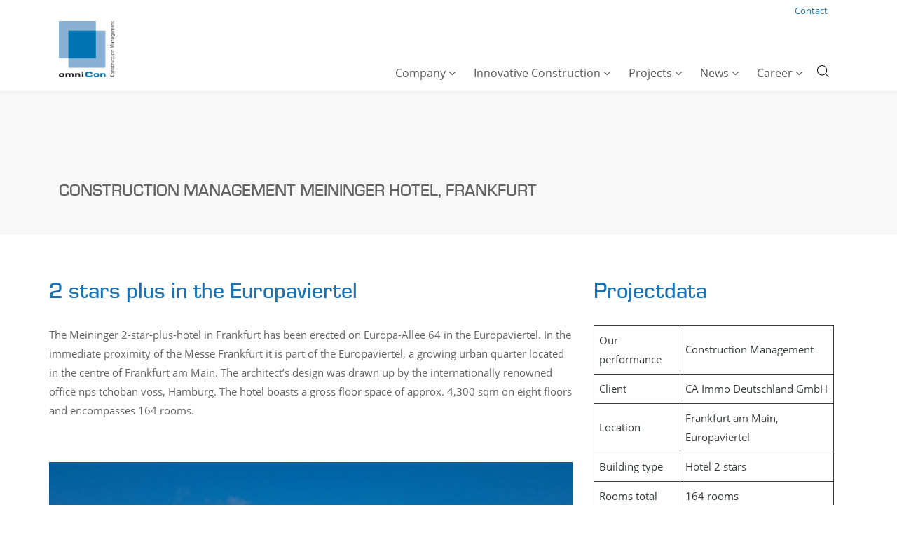

--- FILE ---
content_type: text/html; charset=UTF-8
request_url: https://www.omnicon.de/en/portfolio/meininger-hotel-frankfurt/
body_size: 23589
content:
<!DOCTYPE html><html lang="en-US"><head><meta charset="UTF-8" /><meta name="viewport" content="width=device-width, initial-scale=1, maximum-scale=1"> <script>/* You can add more configuration options to webfontloader by previously defining the WebFontConfig with your options */
                            if ( typeof WebFontConfig === "undefined" ) {
                                WebFontConfig = new Object();
                            }
                            WebFontConfig['google'] = {families: ['Open+Sans:400&subset=latin']};

                            (function() {
                                var wf = document.createElement( 'script' );
                                wf.src = '';
                                wf.type = 'text/javascript';
                                wf.async = 'true';
                                var s = document.getElementsByTagName( 'script' )[0];
                                s.parentNode.insertBefore( wf, s );
                            })();</script> <meta name='robots' content='index, follow, max-image-preview:large, max-snippet:-1, max-video-preview:-1' /><style>img:is([sizes="auto" i], [sizes^="auto," i]) { contain-intrinsic-size: 3000px 1500px }</style><link media="all" href="https://www.omnicon.de/wp-content/cache/autoptimize/css/autoptimize_c1488fa037e7cbbbdc635386e04ba5f0.css" rel="stylesheet"><title>Construction Management MEININGER HOTEL, Frankfurt - Omnicon</title><link rel="canonical" href="https://www.omnicon.de/en/portfolio/meininger-hotel-frankfurt/" /><meta property="og:locale" content="en_US" /><meta property="og:type" content="article" /><meta property="og:title" content="Construction Management MEININGER HOTEL, Frankfurt - Omnicon" /><meta property="og:url" content="https://www.omnicon.de/en/portfolio/meininger-hotel-frankfurt/" /><meta property="og:site_name" content="Omnicon" /><meta property="article:modified_time" content="2021-02-25T13:17:22+00:00" /><meta property="og:image" content="https://www.omnicon.de/wp-content/uploads/2020/06/2011_02_22_MeiningerHotelEuropaviertel_2031_b_lo.jpg" /><meta property="og:image:width" content="1400" /><meta property="og:image:height" content="925" /><meta property="og:image:type" content="image/jpeg" /><meta name="twitter:card" content="summary_large_image" /><meta name="twitter:label1" content="Est. reading time" /><meta name="twitter:data1" content="1 minute" /> <script type="application/ld+json" class="yoast-schema-graph">{"@context":"https://schema.org","@graph":[{"@type":"WebPage","@id":"https://www.omnicon.de/en/portfolio/meininger-hotel-frankfurt/","url":"https://www.omnicon.de/en/portfolio/meininger-hotel-frankfurt/","name":"Construction Management MEININGER HOTEL, Frankfurt - Omnicon","isPartOf":{"@id":"https://www.omnicon.de/en/#website"},"primaryImageOfPage":{"@id":"https://www.omnicon.de/en/portfolio/meininger-hotel-frankfurt/#primaryimage"},"image":{"@id":"https://www.omnicon.de/en/portfolio/meininger-hotel-frankfurt/#primaryimage"},"thumbnailUrl":"https://www.omnicon.de/wp-content/uploads/2020/06/2011_02_22_MeiningerHotelEuropaviertel_2031_b_lo.jpg","datePublished":"2008-06-23T17:26:46+00:00","dateModified":"2021-02-25T13:17:22+00:00","breadcrumb":{"@id":"https://www.omnicon.de/en/portfolio/meininger-hotel-frankfurt/#breadcrumb"},"inLanguage":"en-US","potentialAction":[{"@type":"ReadAction","target":["https://www.omnicon.de/en/portfolio/meininger-hotel-frankfurt/"]}]},{"@type":"ImageObject","inLanguage":"en-US","@id":"https://www.omnicon.de/en/portfolio/meininger-hotel-frankfurt/#primaryimage","url":"https://www.omnicon.de/wp-content/uploads/2020/06/2011_02_22_MeiningerHotelEuropaviertel_2031_b_lo.jpg","contentUrl":"https://www.omnicon.de/wp-content/uploads/2020/06/2011_02_22_MeiningerHotelEuropaviertel_2031_b_lo.jpg","width":1400,"height":925,"caption":"MEININGER HOTEL Frankfurt"},{"@type":"BreadcrumbList","@id":"https://www.omnicon.de/en/portfolio/meininger-hotel-frankfurt/#breadcrumb","itemListElement":[{"@type":"ListItem","position":1,"name":"Home","item":"https://www.omnicon.de/en/"},{"@type":"ListItem","position":2,"name":"Construction Management MEININGER HOTEL, Frankfurt"}]},{"@type":"WebSite","@id":"https://www.omnicon.de/en/#website","url":"https://www.omnicon.de/en/","name":"Omnicon","description":"","potentialAction":[{"@type":"SearchAction","target":{"@type":"EntryPoint","urlTemplate":"https://www.omnicon.de/en/?s={search_term_string}"},"query-input":{"@type":"PropertyValueSpecification","valueRequired":true,"valueName":"search_term_string"}}],"inLanguage":"en-US"}]}</script> <link rel="alternate" type="application/rss+xml" title="Omnicon &raquo; Feed" href="https://www.omnicon.de/en/feed/" /><link rel="alternate" type="application/rss+xml" title="Omnicon &raquo; Comments Feed" href="https://www.omnicon.de/en/comments/feed/" /><link id='omgf-preload-0' rel='preload' href='//www.omnicon.de/wp-content/uploads/omgf/vntd-google-font-primary/open-sans-normal-400.woff2?ver=1657524082' as='font' type='font/woff2' crossorigin /><link id='omgf-preload-1' rel='preload' href='//www.omnicon.de/wp-content/uploads/omgf/vntd-google-font-primary/open-sans-normal-700.woff2?ver=1657524082' as='font' type='font/woff2' crossorigin /> <script type="text/javascript">window._wpemojiSettings = {"baseUrl":"https:\/\/s.w.org\/images\/core\/emoji\/15.1.0\/72x72\/","ext":".png","svgUrl":"https:\/\/s.w.org\/images\/core\/emoji\/15.1.0\/svg\/","svgExt":".svg","source":{"concatemoji":"https:\/\/www.omnicon.de\/wp-includes\/js\/wp-emoji-release.min.js?ver=6.8.1"}};
/*! This file is auto-generated */
!function(i,n){var o,s,e;function c(e){try{var t={supportTests:e,timestamp:(new Date).valueOf()};sessionStorage.setItem(o,JSON.stringify(t))}catch(e){}}function p(e,t,n){e.clearRect(0,0,e.canvas.width,e.canvas.height),e.fillText(t,0,0);var t=new Uint32Array(e.getImageData(0,0,e.canvas.width,e.canvas.height).data),r=(e.clearRect(0,0,e.canvas.width,e.canvas.height),e.fillText(n,0,0),new Uint32Array(e.getImageData(0,0,e.canvas.width,e.canvas.height).data));return t.every(function(e,t){return e===r[t]})}function u(e,t,n){switch(t){case"flag":return n(e,"\ud83c\udff3\ufe0f\u200d\u26a7\ufe0f","\ud83c\udff3\ufe0f\u200b\u26a7\ufe0f")?!1:!n(e,"\ud83c\uddfa\ud83c\uddf3","\ud83c\uddfa\u200b\ud83c\uddf3")&&!n(e,"\ud83c\udff4\udb40\udc67\udb40\udc62\udb40\udc65\udb40\udc6e\udb40\udc67\udb40\udc7f","\ud83c\udff4\u200b\udb40\udc67\u200b\udb40\udc62\u200b\udb40\udc65\u200b\udb40\udc6e\u200b\udb40\udc67\u200b\udb40\udc7f");case"emoji":return!n(e,"\ud83d\udc26\u200d\ud83d\udd25","\ud83d\udc26\u200b\ud83d\udd25")}return!1}function f(e,t,n){var r="undefined"!=typeof WorkerGlobalScope&&self instanceof WorkerGlobalScope?new OffscreenCanvas(300,150):i.createElement("canvas"),a=r.getContext("2d",{willReadFrequently:!0}),o=(a.textBaseline="top",a.font="600 32px Arial",{});return e.forEach(function(e){o[e]=t(a,e,n)}),o}function t(e){var t=i.createElement("script");t.src=e,t.defer=!0,i.head.appendChild(t)}"undefined"!=typeof Promise&&(o="wpEmojiSettingsSupports",s=["flag","emoji"],n.supports={everything:!0,everythingExceptFlag:!0},e=new Promise(function(e){i.addEventListener("DOMContentLoaded",e,{once:!0})}),new Promise(function(t){var n=function(){try{var e=JSON.parse(sessionStorage.getItem(o));if("object"==typeof e&&"number"==typeof e.timestamp&&(new Date).valueOf()<e.timestamp+604800&&"object"==typeof e.supportTests)return e.supportTests}catch(e){}return null}();if(!n){if("undefined"!=typeof Worker&&"undefined"!=typeof OffscreenCanvas&&"undefined"!=typeof URL&&URL.createObjectURL&&"undefined"!=typeof Blob)try{var e="postMessage("+f.toString()+"("+[JSON.stringify(s),u.toString(),p.toString()].join(",")+"));",r=new Blob([e],{type:"text/javascript"}),a=new Worker(URL.createObjectURL(r),{name:"wpTestEmojiSupports"});return void(a.onmessage=function(e){c(n=e.data),a.terminate(),t(n)})}catch(e){}c(n=f(s,u,p))}t(n)}).then(function(e){for(var t in e)n.supports[t]=e[t],n.supports.everything=n.supports.everything&&n.supports[t],"flag"!==t&&(n.supports.everythingExceptFlag=n.supports.everythingExceptFlag&&n.supports[t]);n.supports.everythingExceptFlag=n.supports.everythingExceptFlag&&!n.supports.flag,n.DOMReady=!1,n.readyCallback=function(){n.DOMReady=!0}}).then(function(){return e}).then(function(){var e;n.supports.everything||(n.readyCallback(),(e=n.source||{}).concatemoji?t(e.concatemoji):e.wpemoji&&e.twemoji&&(t(e.twemoji),t(e.wpemoji)))}))}((window,document),window._wpemojiSettings);</script> <style id='wp-emoji-styles-inline-css' type='text/css'>img.wp-smiley, img.emoji {
		display: inline !important;
		border: none !important;
		box-shadow: none !important;
		height: 1em !important;
		width: 1em !important;
		margin: 0 0.07em !important;
		vertical-align: -0.1em !important;
		background: none !important;
		padding: 0 !important;
	}</style><style id='classic-theme-styles-inline-css' type='text/css'>/*! This file is auto-generated */
.wp-block-button__link{color:#fff;background-color:#32373c;border-radius:9999px;box-shadow:none;text-decoration:none;padding:calc(.667em + 2px) calc(1.333em + 2px);font-size:1.125em}.wp-block-file__button{background:#32373c;color:#fff;text-decoration:none}</style><style id='global-styles-inline-css' type='text/css'>:root{--wp--preset--aspect-ratio--square: 1;--wp--preset--aspect-ratio--4-3: 4/3;--wp--preset--aspect-ratio--3-4: 3/4;--wp--preset--aspect-ratio--3-2: 3/2;--wp--preset--aspect-ratio--2-3: 2/3;--wp--preset--aspect-ratio--16-9: 16/9;--wp--preset--aspect-ratio--9-16: 9/16;--wp--preset--color--black: #000000;--wp--preset--color--cyan-bluish-gray: #abb8c3;--wp--preset--color--white: #ffffff;--wp--preset--color--pale-pink: #f78da7;--wp--preset--color--vivid-red: #cf2e2e;--wp--preset--color--luminous-vivid-orange: #ff6900;--wp--preset--color--luminous-vivid-amber: #fcb900;--wp--preset--color--light-green-cyan: #7bdcb5;--wp--preset--color--vivid-green-cyan: #00d084;--wp--preset--color--pale-cyan-blue: #8ed1fc;--wp--preset--color--vivid-cyan-blue: #0693e3;--wp--preset--color--vivid-purple: #9b51e0;--wp--preset--gradient--vivid-cyan-blue-to-vivid-purple: linear-gradient(135deg,rgba(6,147,227,1) 0%,rgb(155,81,224) 100%);--wp--preset--gradient--light-green-cyan-to-vivid-green-cyan: linear-gradient(135deg,rgb(122,220,180) 0%,rgb(0,208,130) 100%);--wp--preset--gradient--luminous-vivid-amber-to-luminous-vivid-orange: linear-gradient(135deg,rgba(252,185,0,1) 0%,rgba(255,105,0,1) 100%);--wp--preset--gradient--luminous-vivid-orange-to-vivid-red: linear-gradient(135deg,rgba(255,105,0,1) 0%,rgb(207,46,46) 100%);--wp--preset--gradient--very-light-gray-to-cyan-bluish-gray: linear-gradient(135deg,rgb(238,238,238) 0%,rgb(169,184,195) 100%);--wp--preset--gradient--cool-to-warm-spectrum: linear-gradient(135deg,rgb(74,234,220) 0%,rgb(151,120,209) 20%,rgb(207,42,186) 40%,rgb(238,44,130) 60%,rgb(251,105,98) 80%,rgb(254,248,76) 100%);--wp--preset--gradient--blush-light-purple: linear-gradient(135deg,rgb(255,206,236) 0%,rgb(152,150,240) 100%);--wp--preset--gradient--blush-bordeaux: linear-gradient(135deg,rgb(254,205,165) 0%,rgb(254,45,45) 50%,rgb(107,0,62) 100%);--wp--preset--gradient--luminous-dusk: linear-gradient(135deg,rgb(255,203,112) 0%,rgb(199,81,192) 50%,rgb(65,88,208) 100%);--wp--preset--gradient--pale-ocean: linear-gradient(135deg,rgb(255,245,203) 0%,rgb(182,227,212) 50%,rgb(51,167,181) 100%);--wp--preset--gradient--electric-grass: linear-gradient(135deg,rgb(202,248,128) 0%,rgb(113,206,126) 100%);--wp--preset--gradient--midnight: linear-gradient(135deg,rgb(2,3,129) 0%,rgb(40,116,252) 100%);--wp--preset--font-size--small: 13px;--wp--preset--font-size--medium: 20px;--wp--preset--font-size--large: 36px;--wp--preset--font-size--x-large: 42px;--wp--preset--spacing--20: 0.44rem;--wp--preset--spacing--30: 0.67rem;--wp--preset--spacing--40: 1rem;--wp--preset--spacing--50: 1.5rem;--wp--preset--spacing--60: 2.25rem;--wp--preset--spacing--70: 3.38rem;--wp--preset--spacing--80: 5.06rem;--wp--preset--shadow--natural: 6px 6px 9px rgba(0, 0, 0, 0.2);--wp--preset--shadow--deep: 12px 12px 50px rgba(0, 0, 0, 0.4);--wp--preset--shadow--sharp: 6px 6px 0px rgba(0, 0, 0, 0.2);--wp--preset--shadow--outlined: 6px 6px 0px -3px rgba(255, 255, 255, 1), 6px 6px rgba(0, 0, 0, 1);--wp--preset--shadow--crisp: 6px 6px 0px rgba(0, 0, 0, 1);}:where(.is-layout-flex){gap: 0.5em;}:where(.is-layout-grid){gap: 0.5em;}body .is-layout-flex{display: flex;}.is-layout-flex{flex-wrap: wrap;align-items: center;}.is-layout-flex > :is(*, div){margin: 0;}body .is-layout-grid{display: grid;}.is-layout-grid > :is(*, div){margin: 0;}:where(.wp-block-columns.is-layout-flex){gap: 2em;}:where(.wp-block-columns.is-layout-grid){gap: 2em;}:where(.wp-block-post-template.is-layout-flex){gap: 1.25em;}:where(.wp-block-post-template.is-layout-grid){gap: 1.25em;}.has-black-color{color: var(--wp--preset--color--black) !important;}.has-cyan-bluish-gray-color{color: var(--wp--preset--color--cyan-bluish-gray) !important;}.has-white-color{color: var(--wp--preset--color--white) !important;}.has-pale-pink-color{color: var(--wp--preset--color--pale-pink) !important;}.has-vivid-red-color{color: var(--wp--preset--color--vivid-red) !important;}.has-luminous-vivid-orange-color{color: var(--wp--preset--color--luminous-vivid-orange) !important;}.has-luminous-vivid-amber-color{color: var(--wp--preset--color--luminous-vivid-amber) !important;}.has-light-green-cyan-color{color: var(--wp--preset--color--light-green-cyan) !important;}.has-vivid-green-cyan-color{color: var(--wp--preset--color--vivid-green-cyan) !important;}.has-pale-cyan-blue-color{color: var(--wp--preset--color--pale-cyan-blue) !important;}.has-vivid-cyan-blue-color{color: var(--wp--preset--color--vivid-cyan-blue) !important;}.has-vivid-purple-color{color: var(--wp--preset--color--vivid-purple) !important;}.has-black-background-color{background-color: var(--wp--preset--color--black) !important;}.has-cyan-bluish-gray-background-color{background-color: var(--wp--preset--color--cyan-bluish-gray) !important;}.has-white-background-color{background-color: var(--wp--preset--color--white) !important;}.has-pale-pink-background-color{background-color: var(--wp--preset--color--pale-pink) !important;}.has-vivid-red-background-color{background-color: var(--wp--preset--color--vivid-red) !important;}.has-luminous-vivid-orange-background-color{background-color: var(--wp--preset--color--luminous-vivid-orange) !important;}.has-luminous-vivid-amber-background-color{background-color: var(--wp--preset--color--luminous-vivid-amber) !important;}.has-light-green-cyan-background-color{background-color: var(--wp--preset--color--light-green-cyan) !important;}.has-vivid-green-cyan-background-color{background-color: var(--wp--preset--color--vivid-green-cyan) !important;}.has-pale-cyan-blue-background-color{background-color: var(--wp--preset--color--pale-cyan-blue) !important;}.has-vivid-cyan-blue-background-color{background-color: var(--wp--preset--color--vivid-cyan-blue) !important;}.has-vivid-purple-background-color{background-color: var(--wp--preset--color--vivid-purple) !important;}.has-black-border-color{border-color: var(--wp--preset--color--black) !important;}.has-cyan-bluish-gray-border-color{border-color: var(--wp--preset--color--cyan-bluish-gray) !important;}.has-white-border-color{border-color: var(--wp--preset--color--white) !important;}.has-pale-pink-border-color{border-color: var(--wp--preset--color--pale-pink) !important;}.has-vivid-red-border-color{border-color: var(--wp--preset--color--vivid-red) !important;}.has-luminous-vivid-orange-border-color{border-color: var(--wp--preset--color--luminous-vivid-orange) !important;}.has-luminous-vivid-amber-border-color{border-color: var(--wp--preset--color--luminous-vivid-amber) !important;}.has-light-green-cyan-border-color{border-color: var(--wp--preset--color--light-green-cyan) !important;}.has-vivid-green-cyan-border-color{border-color: var(--wp--preset--color--vivid-green-cyan) !important;}.has-pale-cyan-blue-border-color{border-color: var(--wp--preset--color--pale-cyan-blue) !important;}.has-vivid-cyan-blue-border-color{border-color: var(--wp--preset--color--vivid-cyan-blue) !important;}.has-vivid-purple-border-color{border-color: var(--wp--preset--color--vivid-purple) !important;}.has-vivid-cyan-blue-to-vivid-purple-gradient-background{background: var(--wp--preset--gradient--vivid-cyan-blue-to-vivid-purple) !important;}.has-light-green-cyan-to-vivid-green-cyan-gradient-background{background: var(--wp--preset--gradient--light-green-cyan-to-vivid-green-cyan) !important;}.has-luminous-vivid-amber-to-luminous-vivid-orange-gradient-background{background: var(--wp--preset--gradient--luminous-vivid-amber-to-luminous-vivid-orange) !important;}.has-luminous-vivid-orange-to-vivid-red-gradient-background{background: var(--wp--preset--gradient--luminous-vivid-orange-to-vivid-red) !important;}.has-very-light-gray-to-cyan-bluish-gray-gradient-background{background: var(--wp--preset--gradient--very-light-gray-to-cyan-bluish-gray) !important;}.has-cool-to-warm-spectrum-gradient-background{background: var(--wp--preset--gradient--cool-to-warm-spectrum) !important;}.has-blush-light-purple-gradient-background{background: var(--wp--preset--gradient--blush-light-purple) !important;}.has-blush-bordeaux-gradient-background{background: var(--wp--preset--gradient--blush-bordeaux) !important;}.has-luminous-dusk-gradient-background{background: var(--wp--preset--gradient--luminous-dusk) !important;}.has-pale-ocean-gradient-background{background: var(--wp--preset--gradient--pale-ocean) !important;}.has-electric-grass-gradient-background{background: var(--wp--preset--gradient--electric-grass) !important;}.has-midnight-gradient-background{background: var(--wp--preset--gradient--midnight) !important;}.has-small-font-size{font-size: var(--wp--preset--font-size--small) !important;}.has-medium-font-size{font-size: var(--wp--preset--font-size--medium) !important;}.has-large-font-size{font-size: var(--wp--preset--font-size--large) !important;}.has-x-large-font-size{font-size: var(--wp--preset--font-size--x-large) !important;}
:where(.wp-block-post-template.is-layout-flex){gap: 1.25em;}:where(.wp-block-post-template.is-layout-grid){gap: 1.25em;}
:where(.wp-block-columns.is-layout-flex){gap: 2em;}:where(.wp-block-columns.is-layout-grid){gap: 2em;}
:root :where(.wp-block-pullquote){font-size: 1.5em;line-height: 1.6;}
:where(.wp-block-visual-portfolio-loop.is-layout-flex){gap: 1.25em;}:where(.wp-block-visual-portfolio-loop.is-layout-grid){gap: 1.25em;}</style><style id='wpml-legacy-dropdown-0-inline-css' type='text/css'>.wpml-ls-statics-shortcode_actions, .wpml-ls-statics-shortcode_actions .wpml-ls-sub-menu, .wpml-ls-statics-shortcode_actions a {border-color:#f4f4f4;}.wpml-ls-statics-shortcode_actions a, .wpml-ls-statics-shortcode_actions .wpml-ls-sub-menu a, .wpml-ls-statics-shortcode_actions .wpml-ls-sub-menu a:link, .wpml-ls-statics-shortcode_actions li:not(.wpml-ls-current-language) .wpml-ls-link, .wpml-ls-statics-shortcode_actions li:not(.wpml-ls-current-language) .wpml-ls-link:link {color:#444444;background-color:#ffffff;}.wpml-ls-statics-shortcode_actions .wpml-ls-sub-menu a:hover,.wpml-ls-statics-shortcode_actions .wpml-ls-sub-menu a:focus, .wpml-ls-statics-shortcode_actions .wpml-ls-sub-menu a:link:hover, .wpml-ls-statics-shortcode_actions .wpml-ls-sub-menu a:link:focus {color:#000000;background-color:#eeeeee;}.wpml-ls-statics-shortcode_actions .wpml-ls-current-language > a {color:#444444;background-color:#ffffff;}.wpml-ls-statics-shortcode_actions .wpml-ls-current-language:hover>a, .wpml-ls-statics-shortcode_actions .wpml-ls-current-language>a:focus {color:#000000;background-color:#eeeeee;}</style><link rel='stylesheet' id='engage-dynamic-css-css' href='https://www.omnicon.de/wp-admin/admin-ajax.php?action=engage_dynamic_css&#038;ver=6.8.1' type='text/css' media='all' /><link rel='stylesheet' id='borlabs-cookie-css' href='https://www.omnicon.de/wp-content/cache/autoptimize/css/autoptimize_single_f3fba4b8410a474d187a7adb5926e11b.css?ver=2.3.5-39' type='text/css' media='all' /> <script type="text/javascript" src="https://www.omnicon.de/wp-includes/js/jquery/jquery.min.js?ver=3.7.1" id="jquery-core-js"></script> <link rel="https://api.w.org/" href="https://www.omnicon.de/en/wp-json/" /><link rel="EditURI" type="application/rsd+xml" title="RSD" href="https://www.omnicon.de/xmlrpc.php?rsd" /><meta name="generator" content="WordPress 6.8.1" /><link rel='shortlink' href='https://www.omnicon.de/en/?p=4634' /><link rel="alternate" title="oEmbed (JSON)" type="application/json+oembed" href="https://www.omnicon.de/en/wp-json/oembed/1.0/embed?url=https%3A%2F%2Fwww.omnicon.de%2Fen%2Fportfolio%2Fmeininger-hotel-frankfurt%2F" /><link rel="alternate" title="oEmbed (XML)" type="text/xml+oembed" href="https://www.omnicon.de/en/wp-json/oembed/1.0/embed?url=https%3A%2F%2Fwww.omnicon.de%2Fen%2Fportfolio%2Fmeininger-hotel-frankfurt%2F&#038;format=xml" /><meta name="generator" content="WPML ver:4.8.6 stt:1,3;" /> <script type='text/javascript'>var VPData = {"version":"3.4.1","pro":false,"__":{"couldnt_retrieve_vp":"Couldn't retrieve Visual Portfolio ID.","pswp_close":"Close (Esc)","pswp_share":"Share","pswp_fs":"Toggle fullscreen","pswp_zoom":"Zoom in\/out","pswp_prev":"Previous (arrow left)","pswp_next":"Next (arrow right)","pswp_share_fb":"Share on Facebook","pswp_share_tw":"Tweet","pswp_share_x":"X","pswp_share_pin":"Pin it","pswp_download":"Download","fancybox_close":"Close","fancybox_next":"Next","fancybox_prev":"Previous","fancybox_error":"The requested content cannot be loaded. <br \/> Please try again later.","fancybox_play_start":"Start slideshow","fancybox_play_stop":"Pause slideshow","fancybox_full_screen":"Full screen","fancybox_thumbs":"Thumbnails","fancybox_download":"Download","fancybox_share":"Share","fancybox_zoom":"Zoom"},"settingsPopupGallery":{"enable_on_wordpress_images":false,"vendor":"photoswipe","deep_linking":false,"deep_linking_url_to_share_images":false,"show_arrows":true,"show_counter":true,"show_zoom_button":true,"show_fullscreen_button":true,"show_share_button":true,"show_close_button":true,"show_thumbs":true,"show_download_button":false,"show_slideshow":false,"click_to_zoom":true,"restore_focus":true},"screenSizes":[320,576,768,992,1200]};</script> <noscript><style type="text/css">.vp-portfolio__preloader-wrap{display:none}.vp-portfolio__filter-wrap,.vp-portfolio__items-wrap,.vp-portfolio__pagination-wrap,.vp-portfolio__sort-wrap{opacity:1;visibility:visible}.vp-portfolio__item .vp-portfolio__item-img noscript+img,.vp-portfolio__thumbnails-wrap{display:none}</style></noscript> <script type="text/javascript">/**
         * If browser back button was used, flush cache
         * This ensures that user will always see an accurate, up-to-date view based on their state
         * https://stackoverflow.com/questions/8788802/prevent-safari-loading-from-cache-when-back-button-is-clicked
         */
        (function () {
        	window.onpageshow = function(event) {
        		if (event.persisted) {
        			window.location.reload();
        		}
        	};
        })();</script> <meta name="generator" content="Powered by WPBakery Page Builder - drag and drop page builder for WordPress."/><link rel="icon" href="https://www.omnicon.de/wp-content/uploads/2020/06/favicon-256x256-1-150x150.png" sizes="32x32" /><link rel="icon" href="https://www.omnicon.de/wp-content/uploads/2020/06/favicon-256x256-1.png" sizes="192x192" /><link rel="apple-touch-icon" href="https://www.omnicon.de/wp-content/uploads/2020/06/favicon-256x256-1.png" /><meta name="msapplication-TileImage" content="https://www.omnicon.de/wp-content/uploads/2020/06/favicon-256x256-1.png" /><style type="text/css" id="wp-custom-css">@font-face {font-family: 'Eurostile-Med';src: url('/webfonts/2B1979_0_0.eot');src: url('/webfonts/2B1979_0_0.eot?#iefix') format('embedded-opentype'),url('/webfonts/2B1979_0_0.woff') format('woff'),url('/webfonts/2B1979_0_0.ttf') format('truetype');}
 

h1, h2, h3, h4, h5, h6
{ 
	font-family: Eurostile-Med !important; 
}
/*** Home Progress Bar Anpassungen ***/
.wpb_progress_bar_heading {
	color: white !important;
}
.progress-bar-value {
	color: white !important;
}
.vc_label_units {
	color: white !important;
}
.vc_bar {
	background-color: #827a06 !important
}
.progress-bar-style-default .vc_bar .vc_label_units {
	margin-right: 0px !important;
}
/*** Home Progress Bar Ende ***/

/*** Home Anpassungen Abstand unterhalb Bilder News/Projekte/Referenzen - START ***/
.vc_row.vc_row-o-full-height {
    min-height: 100%;
}
/*** Home Progress Bar Anpassungen - ENDE ***/

/*### Anpassungen Größe Logo Sticky Header / Position  Mainmenu - START ### */

div.header-scroll-full img.logo-dark,
div.header-scroll-full img.logo-white
{
	height: 50px !important;
	margin-top: -25px !important;
	transition: .1s !important;
}

div.header-scroll-full #main-menu > ul, div.header-scroll-full .main-menu > ul,
div.header-scroll-full ul.nav-tools
{
	padding-top: 0px;
}

.page-title-wrapper > .page-title-inner
{
	margin-top: 90px !important;
}


@media (min-width: 1001px) {
	
	#main-menu > ul > li > a, 
	.main-menu > ul > li > a,
	.nav-tools li,
	.nav-tools  li a
	{
		position: relative;
		vertical-align: bottom;
		padding-bottom: 0px;
		bottom: 12px;
	}
	
	.nav-tools li.search-tool,
	.nav-tools li.search-tool a 
	{
		bottom: 6px;
	}
}

@media (max-width: 1000px) {
	.mobile-menu-btn .toggle-menu, 
	.aside-nav .toggle-menu
	{
		margin-top: 60px;
	}

	.main-nav .nav-right i {
		padding-top: 50px;
	}
}

/* ### Anpassungen Größe Logo Sticky Header / Position  Mainmenu - END ### */


/*** Parallax Spalte Korrektur ***/
.nk-awb-rendered {
	left: 0px !important; right:0px !important;
}
/*** Parallax Spalte Ende ***/

/*** Team Korrektur ***/
.team_social {
	display: none !important
}
.vc_column-inner {
	padding: 0px !important;
}
/*** Team Korrektur Ende ***/

/*** Referenzen Portfolio Anpassungen ***/
/*li.vp-portfolio__item-meta-category a {
	background-color: #1976d2 !important;
}
ul.vp-portfolio__item-meta-categories {
	padding: 0px !important;
}*/
/*** Referenzen Portfolio Anpassungen Ende ***/


/*** Titel über Portfolio Grid-Nild mittig zentrieren - START ***/
/*.vp-portfolio__item-meta {
	height: auto !important;
	top: 45%;
}*/
/*** Titel über Portfolio Grid-Nild mittig zentrieren - ENDE ***/


/*** Layoutanpassungen Portfolio-Filtermenu - START ***/
.vp-portfolio .vp-filter__style-default .vp-filter__item > *
{
	border: 0px;
}

.vp-portfolio .vp-filter__style-default .vp-filter__item:not(.vp-filter__item-active) > a:hover, 
.vp-portfolio .vp-filter__style-default .vp-filter__item:not(.vp-filter__item-active) > a:focus
{
	border: 0px;
	color: #2D2C2C;
}

.vp-portfolio .vp-filter__style-default .vp-filter__item.vp-filter__item-active > *
{
	background-color: #FFF;
	color: #2D2C2C;
	border-bottom: 1px solid rgba(0,0,0,0.1);
}
/*** Layoutanpassungen Portfolio-Filtermenu - ENDE ***/


/*** Layoutanpassungen Portfolio-Metabox - START ***/

/*.vp-portfolio__items-style-default .vp-portfolio__item-meta-categories
{
	position: relative;
}

.vp-portfolio .vp-portfolio__item-meta
{
	padding: 22px;
	border: 1px solid #efefef;
	position: relative;
	font-size: 15px;
	border-top: 0 !important;
}

.vp-portfolio .vp-portfolio__items-style-default .vp-portfolio__item-meta-categories .vp-portfolio__item-meta-category {
	margin-left: 0px;
}

.vp-portfolio  .vp-portfolio__item-meta li.vp-portfolio__item-meta-category a ,
.vp-portfolio__items-style-default .vp-portfolio__item-meta-categories .vp-portfolio__item-meta-category a {
	background-color: transparent !important;
	color: #888;
	padding-left: 0px;
}*/

/*** Layoutanpassungen Portfolio-Metabox - ENDE ***/


/*** Portfolio
 * PopUp Anpassungen
 * **/
.pp_top, .pp_middle {
	display:none;
}

.pp_left, .pp_right {
	background: none !important;
}

.pp_details {
	display: none;
}
.pp_content {
	height: 0 !important;
}
.ppt, .pp_gallery {
	display: none !important;
}


/***  Anpassung Layout Tabellen - START ***/
table
{
	background-color: #FFF;
	border: 0px;
}

td
{
	border: 0px;
	border-bottom: 1px solid #e3e3e3;
	padding-left: 0px;
}
/***  Anpassung Layout Tabellen - ENDE ***/

/*** Anpassung Home Portfolio Grid ***/
.portfolio-grid {
	margin-bottom: 0px;
}
/*** Anpassung Home Portfolio Grid Ende ***/

/***Anpassung Portfolio Einzelansicht ***/
.portfolio-nav-grid {
	display: none !important;
}
/***Anpassung Portfolio Einzelansicht Ende ***/

/** Anpassung Startseite Blöcke Nachhaltigkeit & Erfahrung  - START */
.omnicon_2col
{
	margin-top: 0px !important;
}

.omnicon_2col .vc_column-inner > .wpb_wrapper
{
	display: table !important;
	margin: 0 auto;
}

.omnicon_2col.erfahrungsbalken .vc_column-inner > .wpb_wrapper
{
	width: 90%;
}

/** Anpassung Startseite Blöcke Nachhaltigkeit & Erfahrung  - ENDE */

/** Anpassung Page Titel mit grauem BG
.page-title-txt {
	display: none !important
}
Anpassung Page Titel mit grauem BG Ende **/

/*** H Änderungen **/
h1 {
	color: #415464; text-transform: uppercase;
}
/*** Änderung Such-BG ***/
.search-overlay.overlay-dark {
	background: #e3e6e8 !important;
}
/**Karriere-seite EN**/
#unsolicited-application.career-bg {
	background-color: #415464;
	padding-top: 0;
}
/**Karriere EN Ende **/
/** News neueste Nachrichten **/
.page-content .alignleft {
	margin-right: 10px !important;
}

/***
 * * MEDIA QUEROES
 * **/
@media (max-width: 600px) { .wpb_text_column.wpb_content_element.vc_custom_1594051298712 {
		padding-left: 0 !important;
	}

}

@media (max-width: 768px) {
	.vp-filter__style-default .vp-filter__item > * {
		padding: 3px 6px;
	}
	
}
/** Media Queries Ende **/

/** Top Bar Mobile anpassung **/
.topbar-text {
	display: none;
}
/** Top Bar Ende **/</style><style type="text/css" title="dynamic-css" class="options-output">#main-menu > ul > li > a,.main-menu > ul > li > a{text-transform:none;letter-spacing:0px;font-size:16px;opacity: 1;visibility: visible;-webkit-transition: opacity 0.24s ease-in-out;-moz-transition: opacity 0.24s ease-in-out;transition: opacity 0.24s ease-in-out;}.wf-loading #main-menu > ul > li > a,.wf-loading .main-menu > ul > li > a{opacity: 0;}.ie.wf-loading #main-menu > ul > li > a,.ie.wf-loading .main-menu > ul > li > a{visibility: hidden;}.header-light #main-menu > ul > li.current-page-ancestor > a, .header-light #main-menu > ul > li.current-page-parent > a, .header-light #main-menu > ul > li.current-menu-ancestor > a, .header-light #main-menu > ul > li.current_page_ancestor > a, .header-light #main-menu > ul > li.current_page_item > a, .header-light .main-menu > ul > li.current_page_item > a,.header-light #main-navigation #main-menu>ul>li.current>a, .header-light #main-navigation .main-menu>ul>li.current>a{color:#415464;}.aside-nav #main-aside-menu > ul > li > a{opacity: 1;visibility: visible;-webkit-transition: opacity 0.24s ease-in-out;-moz-transition: opacity 0.24s ease-in-out;transition: opacity 0.24s ease-in-out;}.wf-loading .aside-nav #main-aside-menu > ul > li > a{opacity: 0;}.ie.wf-loading .aside-nav #main-aside-menu > ul > li > a{visibility: hidden;}#aside-nav #main-aside-menu > ul > li.current-page-parent > a,#aside-nav #main-aside-menu > ul > li.current-page-ancestor > a,#aside-nav #main-aside-menu > ul > li.current-menu-ancestor > a,#aside-nav #main-aside-menu > ul > li.current_page_ancestor > a,#aside-nav #main-aside-menu > ul > li.current_page_item > a,#aside-nav #main-aside-menu > ul > li.current_page_ancestor > a,#aside-nav #main-aside-menu > ul > li.current_page_parent > a,.aside-nav #main-aside-menu > ul > li > a.is-open,.aside-nav #main-aside-menu ul > li.current_page_item > a{color:#1e73be;}#aside-nav #main-aside-menu > ul > li > a:hover,#aside-nav #main-aside-menu > ul > li > a.is-open,#aside-nav #main-aside-menu > ul > li.current-page-parent > a,#aside-nav #main-aside-menu > ul > li.current-page-ancestor > a,#aside-nav #main-aside-menu > ul > li.current-menu-ancestor > a,#aside-nav #main-aside-menu > ul > li.current_page_ancestor > a,#aside-nav #main-aside-menu > ul > li.current_page_item > a,#aside-nav #main-aside-menu > ul > li.current_page_ancestor > a,#aside-nav #main-aside-menu > ul > li.current_page_parent > a{background-color:#81d742;}.aside-nav #main-aside-menu .dropdown-menu > li > a{opacity: 1;visibility: visible;-webkit-transition: opacity 0.24s ease-in-out;-moz-transition: opacity 0.24s ease-in-out;transition: opacity 0.24s ease-in-out;}.wf-loading .aside-nav #main-aside-menu .dropdown-menu > li > a{opacity: 0;}.ie.wf-loading .aside-nav #main-aside-menu .dropdown-menu > li > a{visibility: hidden;}#topbar{border-color:transparent;}#topbar,#topbar p{opacity: 1;visibility: visible;-webkit-transition: opacity 0.24s ease-in-out;-moz-transition: opacity 0.24s ease-in-out;transition: opacity 0.24s ease-in-out;}.wf-loading #topbar,.wf-loading #topbar p{opacity: 0;}.ie.wf-loading #topbar,.ie.wf-loading #topbar p{visibility: hidden;}#header #main-menu li:not(.mega-menu) > .dropdown-menu a{opacity: 1;visibility: visible;-webkit-transition: opacity 0.24s ease-in-out;-moz-transition: opacity 0.24s ease-in-out;transition: opacity 0.24s ease-in-out;}.wf-loading #header #main-menu li:not(.mega-menu) > .dropdown-menu a{opacity: 0;}.ie.wf-loading #header #main-menu li:not(.mega-menu) > .dropdown-menu a{visibility: hidden;}#header #main-menu > ul > li.mega-menu > ul.dropdown-menu > li > a{opacity: 1;visibility: visible;-webkit-transition: opacity 0.24s ease-in-out;-moz-transition: opacity 0.24s ease-in-out;transition: opacity 0.24s ease-in-out;}.wf-loading #header #main-menu > ul > li.mega-menu > ul.dropdown-menu > li > a{opacity: 0;}.ie.wf-loading #header #main-menu > ul > li.mega-menu > ul.dropdown-menu > li > a{visibility: hidden;}.page-title h1{color:#646363;opacity: 1;visibility: visible;-webkit-transition: opacity 0.24s ease-in-out;-moz-transition: opacity 0.24s ease-in-out;transition: opacity 0.24s ease-in-out;}.wf-loading .page-title h1{opacity: 0;}.ie.wf-loading .page-title h1{visibility: hidden;}.page-title p.page-subtitle{color:#646363;opacity: 1;visibility: visible;-webkit-transition: opacity 0.24s ease-in-out;-moz-transition: opacity 0.24s ease-in-out;transition: opacity 0.24s ease-in-out;}.wf-loading .page-title p.page-subtitle{opacity: 0;}.ie.wf-loading .page-title p.page-subtitle{visibility: hidden;}#page-title.page-title-with-bg h1{opacity: 1;visibility: visible;-webkit-transition: opacity 0.24s ease-in-out;-moz-transition: opacity 0.24s ease-in-out;transition: opacity 0.24s ease-in-out;}.wf-loading #page-title.page-title-with-bg h1{opacity: 0;}.ie.wf-loading #page-title.page-title-with-bg h1{visibility: hidden;}#page-title.page-title-with-bg  p.page-subtitle{opacity: 1;visibility: visible;-webkit-transition: opacity 0.24s ease-in-out;-moz-transition: opacity 0.24s ease-in-out;transition: opacity 0.24s ease-in-out;}.wf-loading #page-title.page-title-with-bg  p.page-subtitle{opacity: 0;}.ie.wf-loading #page-title.page-title-with-bg  p.page-subtitle{visibility: hidden;}.page-title-with-bg .breadcrumbs a,.page-title-with-bg .breadcrumbs li,.page-title-with-bg .breadcrumbs li:after,.page-title .blog-meta li a, .page-title .blog-meta li{color:#646363;}#footer .footer-widget .widget-title{text-transform:none;line-height:17px;letter-spacing:0px;font-size:17px;opacity: 1;visibility: visible;-webkit-transition: opacity 0.24s ease-in-out;-moz-transition: opacity 0.24s ease-in-out;transition: opacity 0.24s ease-in-out;}.wf-loading #footer .footer-widget .widget-title{opacity: 0;}.ie.wf-loading #footer .footer-widget .widget-title{visibility: hidden;}#footer-main p,#footer-main,#footer .widget,.footer-main .widget-contact-details > div{opacity: 1;visibility: visible;-webkit-transition: opacity 0.24s ease-in-out;-moz-transition: opacity 0.24s ease-in-out;transition: opacity 0.24s ease-in-out;}.wf-loading #footer-main p,.wf-loading #footer-main,.wf-loading #footer .widget,.wf-loading .footer-main .widget-contact-details > div{opacity: 0;}.ie.wf-loading #footer-main p,.ie.wf-loading #footer-main,.ie.wf-loading #footer .widget,.ie.wf-loading .footer-main .widget-contact-details > div{visibility: hidden;}#footer-main .widget ul li a{opacity: 1;visibility: visible;-webkit-transition: opacity 0.24s ease-in-out;-moz-transition: opacity 0.24s ease-in-out;transition: opacity 0.24s ease-in-out;}.wf-loading #footer-main .widget ul li a{opacity: 0;}.ie.wf-loading #footer-main .widget ul li a{visibility: hidden;}#footer-main .classic-meta-section{opacity: 1;visibility: visible;-webkit-transition: opacity 0.24s ease-in-out;-moz-transition: opacity 0.24s ease-in-out;transition: opacity 0.24s ease-in-out;}.wf-loading #footer-main .classic-meta-section{opacity: 0;}.ie.wf-loading #footer-main .classic-meta-section{visibility: hidden;}#footer-main{background-color:#ffffff;}.footer-bottom .copyright, .footer-bottom p{color:#ffffff;opacity: 1;visibility: visible;-webkit-transition: opacity 0.24s ease-in-out;-moz-transition: opacity 0.24s ease-in-out;transition: opacity 0.24s ease-in-out;}.wf-loading .footer-bottom .copyright,.wf-loading  .footer-bottom p{opacity: 0;}.ie.wf-loading .footer-bottom .copyright,.ie.wf-loading  .footer-bottom p{visibility: hidden;}.footer-bottom .vntd-social-icons a{color:#ffffff;}#footer,#footer .footer-bottom{background-color:#1a73b5;}.portfolio-item-caption h4 a,.portfolio-caption_overlay .portfolio-item-caption h4 a{color:#a3a3a3;opacity: 1;visibility: visible;-webkit-transition: opacity 0.24s ease-in-out;-moz-transition: opacity 0.24s ease-in-out;transition: opacity 0.24s ease-in-out;}.wf-loading .portfolio-item-caption h4 a,.wf-loading .portfolio-caption_overlay .portfolio-item-caption h4 a{opacity: 0;}.ie.wf-loading .portfolio-item-caption h4 a,.ie.wf-loading .portfolio-caption_overlay .portfolio-item-caption h4 a{visibility: hidden;}.portfolio-item-caption .caption-categories{opacity: 1;visibility: visible;-webkit-transition: opacity 0.24s ease-in-out;-moz-transition: opacity 0.24s ease-in-out;transition: opacity 0.24s ease-in-out;}.wf-loading .portfolio-item-caption .caption-categories{opacity: 0;}.ie.wf-loading .portfolio-item-caption .caption-categories{visibility: hidden;}.post-navigation a span.post-nav-title{opacity: 1;visibility: visible;-webkit-transition: opacity 0.24s ease-in-out;-moz-transition: opacity 0.24s ease-in-out;transition: opacity 0.24s ease-in-out;}.wf-loading .post-navigation a span.post-nav-title{opacity: 0;}.ie.wf-loading .post-navigation a span.post-nav-title{visibility: hidden;}.btn{opacity: 1;visibility: visible;-webkit-transition: opacity 0.24s ease-in-out;-moz-transition: opacity 0.24s ease-in-out;transition: opacity 0.24s ease-in-out;}.wf-loading .btn{opacity: 0;}.ie.wf-loading .btn{visibility: hidden;}.btn-small{opacity: 1;visibility: visible;-webkit-transition: opacity 0.24s ease-in-out;-moz-transition: opacity 0.24s ease-in-out;transition: opacity 0.24s ease-in-out;}.wf-loading .btn-small{opacity: 0;}.ie.wf-loading .btn-small{visibility: hidden;}.btn-medium{opacity: 1;visibility: visible;-webkit-transition: opacity 0.24s ease-in-out;-moz-transition: opacity 0.24s ease-in-out;transition: opacity 0.24s ease-in-out;}.wf-loading .btn-medium{opacity: 0;}.ie.wf-loading .btn-medium{visibility: hidden;}.btn-large{opacity: 1;visibility: visible;-webkit-transition: opacity 0.24s ease-in-out;-moz-transition: opacity 0.24s ease-in-out;transition: opacity 0.24s ease-in-out;}.wf-loading .btn-large{opacity: 0;}.ie.wf-loading .btn-large{visibility: hidden;}.btn-xxlarge{opacity: 1;visibility: visible;-webkit-transition: opacity 0.24s ease-in-out;-moz-transition: opacity 0.24s ease-in-out;transition: opacity 0.24s ease-in-out;}.wf-loading .btn-xxlarge{opacity: 0;}.ie.wf-loading .btn-xxlarge{visibility: hidden;}h2.cta-heading{opacity: 1;visibility: visible;-webkit-transition: opacity 0.24s ease-in-out;-moz-transition: opacity 0.24s ease-in-out;transition: opacity 0.24s ease-in-out;}.wf-loading h2.cta-heading{opacity: 0;}.ie.wf-loading h2.cta-heading{visibility: hidden;}.cta-subtitle{opacity: 1;visibility: visible;-webkit-transition: opacity 0.24s ease-in-out;-moz-transition: opacity 0.24s ease-in-out;transition: opacity 0.24s ease-in-out;}.wf-loading .cta-subtitle{opacity: 0;}.ie.wf-loading .cta-subtitle{visibility: hidden;}.vntd-content-box .simple-grid-title{opacity: 1;visibility: visible;-webkit-transition: opacity 0.24s ease-in-out;-moz-transition: opacity 0.24s ease-in-out;transition: opacity 0.24s ease-in-out;}.wf-loading .vntd-content-box .simple-grid-title{opacity: 0;}.ie.wf-loading .vntd-content-box .simple-grid-title{visibility: hidden;}.vntd-content-box .simple-grid-description{opacity: 1;visibility: visible;-webkit-transition: opacity 0.24s ease-in-out;-moz-transition: opacity 0.24s ease-in-out;transition: opacity 0.24s ease-in-out;}.wf-loading .vntd-content-box .simple-grid-description{opacity: 0;}.ie.wf-loading .vntd-content-box .simple-grid-description{visibility: hidden;}.vntd-content-box .simple-grid-btn{opacity: 1;visibility: visible;-webkit-transition: opacity 0.24s ease-in-out;-moz-transition: opacity 0.24s ease-in-out;transition: opacity 0.24s ease-in-out;}.wf-loading .vntd-content-box .simple-grid-btn{opacity: 0;}.ie.wf-loading .vntd-content-box .simple-grid-btn{visibility: hidden;}h5.icon-box-title{opacity: 1;visibility: visible;-webkit-transition: opacity 0.24s ease-in-out;-moz-transition: opacity 0.24s ease-in-out;transition: opacity 0.24s ease-in-out;}.wf-loading h5.icon-box-title{opacity: 0;}.ie.wf-loading h5.icon-box-title{visibility: hidden;}p.icon-description{opacity: 1;visibility: visible;-webkit-transition: opacity 0.24s ease-in-out;-moz-transition: opacity 0.24s ease-in-out;transition: opacity 0.24s ease-in-out;}.wf-loading p.icon-description{opacity: 0;}.ie.wf-loading p.icon-description{visibility: hidden;}.special-heading .special-heading-title{opacity: 1;visibility: visible;-webkit-transition: opacity 0.24s ease-in-out;-moz-transition: opacity 0.24s ease-in-out;transition: opacity 0.24s ease-in-out;}.wf-loading .special-heading .special-heading-title{opacity: 0;}.ie.wf-loading .special-heading .special-heading-title{visibility: hidden;}.special-heading .special-heading-subtitle{opacity: 1;visibility: visible;-webkit-transition: opacity 0.24s ease-in-out;-moz-transition: opacity 0.24s ease-in-out;transition: opacity 0.24s ease-in-out;}.wf-loading .special-heading .special-heading-subtitle{opacity: 0;}.ie.wf-loading .special-heading .special-heading-subtitle{visibility: hidden;}#wrapper .bg-color-accent-2,.btn.btn-hover-accent2:hover, .bg.btn-accent2,.btn-accent2,.header-light .main-nav li.nav-button a:hover span,body #wrapper .button:hover{background-color:#1a73b5;}.color-accent-2{color:#1a73b5;}.widget > h5{opacity: 1;visibility: visible;-webkit-transition: opacity 0.24s ease-in-out;-moz-transition: opacity 0.24s ease-in-out;transition: opacity 0.24s ease-in-out;}.wf-loading .widget > h5{opacity: 0;}.ie.wf-loading .widget > h5{visibility: hidden;}.form-control, body .section-page input:not([type=radio]):not([type=checkbox]):not([type=submit]):not([type=button]):not([type=image]):not([type=file]), .section-page textarea, #wrapper .section-page select{opacity: 1;visibility: visible;-webkit-transition: opacity 0.24s ease-in-out;-moz-transition: opacity 0.24s ease-in-out;transition: opacity 0.24s ease-in-out;}.wf-loading .form-control,.wf-loading  body .section-page input:not([type=radio]):not([type=checkbox]):not([type=submit]):not([type=button]):not([type=image]):not([type=file]),.wf-loading  .section-page textarea,.wf-loading  #wrapper .section-page select{opacity: 0;}.ie.wf-loading .form-control,.ie.wf-loading  body .section-page input:not([type=radio]):not([type=checkbox]):not([type=submit]):not([type=button]):not([type=image]):not([type=file]),.ie.wf-loading  .section-page textarea,.ie.wf-loading  #wrapper .section-page select{visibility: hidden;}.section-page .gform_wrapper label.gfield_label{opacity: 1;visibility: visible;-webkit-transition: opacity 0.24s ease-in-out;-moz-transition: opacity 0.24s ease-in-out;transition: opacity 0.24s ease-in-out;}.wf-loading .section-page .gform_wrapper label.gfield_label{opacity: 0;}.ie.wf-loading .section-page .gform_wrapper label.gfield_label{visibility: hidden;}.font-additional,.font-additional h1, .font-additional h2, .font-additional h3, .font-additional h4, .font-additional h5, .font-additional h6{opacity: 1;visibility: visible;-webkit-transition: opacity 0.24s ease-in-out;-moz-transition: opacity 0.24s ease-in-out;transition: opacity 0.24s ease-in-out;}.wf-loading .font-additional,.wf-loading .font-additional h1,.wf-loading  .font-additional h2,.wf-loading  .font-additional h3,.wf-loading  .font-additional h4,.wf-loading  .font-additional h5,.wf-loading  .font-additional h6{opacity: 0;}.ie.wf-loading .font-additional,.ie.wf-loading .font-additional h1,.ie.wf-loading  .font-additional h2,.ie.wf-loading  .font-additional h3,.ie.wf-loading  .font-additional h4,.ie.wf-loading  .font-additional h5,.ie.wf-loading  .font-additional h6{visibility: hidden;}h1{font-family:Arial, Helvetica, sans-serif;font-weight:normal;font-style:normal;opacity: 1;visibility: visible;-webkit-transition: opacity 0.24s ease-in-out;-moz-transition: opacity 0.24s ease-in-out;transition: opacity 0.24s ease-in-out;}.wf-loading h1{opacity: 0;}.ie.wf-loading h1{visibility: hidden;}h2{color:#1a73b5;opacity: 1;visibility: visible;-webkit-transition: opacity 0.24s ease-in-out;-moz-transition: opacity 0.24s ease-in-out;transition: opacity 0.24s ease-in-out;}.wf-loading h2{opacity: 0;}.ie.wf-loading h2{visibility: hidden;}h3{color:#646363;opacity: 1;visibility: visible;-webkit-transition: opacity 0.24s ease-in-out;-moz-transition: opacity 0.24s ease-in-out;transition: opacity 0.24s ease-in-out;}.wf-loading h3{opacity: 0;}.ie.wf-loading h3{visibility: hidden;}h4{color:#646363;opacity: 1;visibility: visible;-webkit-transition: opacity 0.24s ease-in-out;-moz-transition: opacity 0.24s ease-in-out;transition: opacity 0.24s ease-in-out;}.wf-loading h4{opacity: 0;}.ie.wf-loading h4{visibility: hidden;}h5{color:#646363;opacity: 1;visibility: visible;-webkit-transition: opacity 0.24s ease-in-out;-moz-transition: opacity 0.24s ease-in-out;transition: opacity 0.24s ease-in-out;}.wf-loading h5{opacity: 0;}.ie.wf-loading h5{visibility: hidden;}h6{color:#646363;opacity: 1;visibility: visible;-webkit-transition: opacity 0.24s ease-in-out;-moz-transition: opacity 0.24s ease-in-out;transition: opacity 0.24s ease-in-out;}.wf-loading h6{opacity: 0;}.ie.wf-loading h6{visibility: hidden;}</style><style type="text/css" data-type="vc_shortcodes-custom-css">.vc_custom_1590685327530{margin-top: 60px !important;}.vc_custom_1591609391686{padding-left: 30px !important;}.vc_custom_1592933162335{margin-bottom: 60px !important;}.vc_custom_1614259033350{margin-bottom: 80px !important;}.vc_custom_1590685642494{margin-top: 60px !important;margin-bottom: 60px !important;}</style><noscript><style>.wpb_animate_when_almost_visible { opacity: 1; }</style></noscript></head><body class="wp-singular portfolio-template-default single single-portfolio postid-4634 single-format-standard wp-theme-engage wp-child-theme-engage-child wpb-js-composer js-comp-ver-6.6.0 vc_responsive"><div class="loader-wrapper"><div class="loader-circle"></div></div><div id="wrapper" class="header-position-top header-style-classic header-style-classic header-opaque site-header-sticky skin-light"><header id="header" class="site-header header-light header-scroll-light with-topbar topbar-mobile topbar-mobile-left m-sticky active-style-default header-sticky dropdown-white mobile-dropdown-parent header-separator-shadow"
 data-scroll-height="60"
 data-scroll-animation="default"
 data-skin="light"
 data-scroll-skin="light"><div id="topbar" class="topbar topbar-light"><div class="container"><div class="topbar-left"><div class="topbar-section topbar-text"><p></p></div></div><div class="topbar-right"><div class="topbar-section topbar-menu"><div class="menu-top-menu-en-container"><ul id="menu-top-menu-en" class="menu"><li id="menu-item-6621" class="menu-item menu-item-type-post_type menu-item-object-page menu-item-6621"><a href="https://www.omnicon.de/en/?page_id=6339">Contact</a></li></ul></div></div></div></div></div><div id="main-navigation"
 class="main-nav" style="background-color:#fff;"><div class="main-nav-wrapper"><div class="container"><div class="nav-left"><div id="logo"> <a href="https://www.omnicon.de/en/" class="logo-link"><img src="https://www.omnicon.de/wp-content/uploads/2020/05/omniCon_Logo_RGB.png" alt="logo" class="logo-dark" style="height:100px;margin-top:-50px"><img src="https://www.omnicon.de/wp-content/uploads/2020/05/omniCon_Logo_RGB.png" alt="logo" class="logo-white" style="height:100px;margin-top:-50px"></a></div></div><div class="nav-right"><nav id="main-menu"
 class="main-menu"><ul id="menu-haupt-navigation-en" class="nav"><li id="menu-item-6313" class="menu-item menu-item-type-post_type menu-item-object-page menu-item-has-children"><a href="https://www.omnicon.de/en/?page_id=6307"><span>Company</span></a><ul class="dropdown-menu"><li id="menu-item-6314" class="menu-item menu-item-type-custom menu-item-object-custom"><a href="/en/company"><span>Overview</span></a></li><li id="menu-item-4797" class="menu-item menu-item-type-custom menu-item-object-custom"><a href="/en/company#portrait"><span>Portrait</span></a></li><li id="menu-item-4798" class="menu-item menu-item-type-custom menu-item-object-custom"><a href="/en/company#competence-profile"><span>Competence profile</span></a></li><li id="menu-item-4799" class="menu-item menu-item-type-custom menu-item-object-custom"><a href="/en/company#team"><span>Team</span></a></li></ul></li><li id="menu-item-6324" class="menu-item menu-item-type-post_type menu-item-object-page menu-item-has-children"><a href="https://www.omnicon.de/en/?page_id=6316"><span>Innovative Construction</span></a><ul class="dropdown-menu"><li id="menu-item-6325" class="menu-item menu-item-type-custom menu-item-object-custom"><a href="/en/innovative-construction/"><span>Overview</span></a></li><li id="menu-item-4801" class="menu-item menu-item-type-custom menu-item-object-custom"><a href="/en/innovative-construction#lean-construction-management-EN"><span>Lean Construction Management</span></a></li><li id="menu-item-4802" class="menu-item menu-item-type-custom menu-item-object-custom"><a href="/en/innovative-construction#digitalisation-smart-building"><span>Smart Building</span></a></li><li id="menu-item-4803" class="menu-item menu-item-type-custom menu-item-object-custom"><a href="/en/innovative-construction#sustainability-management"><span>Sustainability</span></a></li><li id="menu-item-5016" class="menu-item menu-item-type-custom menu-item-object-custom"><a href="/en/innovative-construction#building-information-modeling"><span>Building Information Modeling</span></a></li></ul></li><li id="menu-item-6365" class="menu-item menu-item-type-post_type menu-item-object-page menu-item-has-children"><a href="https://www.omnicon.de/en/?page_id=6361"><span>Projects</span></a><ul class="dropdown-menu"><li id="menu-item-6382" class="menu-item menu-item-type-post_type menu-item-object-page"><a href="https://www.omnicon.de/en/?page_id=6361"><span>All</span></a></li><li id="menu-item-4774" class="menu-item menu-item-type-custom menu-item-object-custom"><a href="/en/projects/?vp_filter=portfolio-category%3Acurrent-projects"><span>Current projects</span></a></li><li id="menu-item-4773" class="menu-item menu-item-type-custom menu-item-object-custom"><a href="/en/projects/?vp_filter=portfolio-category%3Ahotel"><span>Hotel</span></a></li><li id="menu-item-4782" class="menu-item menu-item-type-custom menu-item-object-custom"><a href="/en/projects/?vp_filter=portfolio-category%3Aliving"><span>Living</span></a></li><li id="menu-item-4781" class="menu-item menu-item-type-custom menu-item-object-custom"><a href="/en/projects/?vp_filter=portfolio-category%3Aoffice"><span>Office</span></a></li><li id="menu-item-4775" class="menu-item menu-item-type-custom menu-item-object-custom"><a href="/en/projects/?vp_filter=portfolio-category%3Aproperty-preparation-infrastructure-development"><span>Property Preparation and Infrastructure Development</span></a></li><li id="menu-item-4931" class="menu-item menu-item-type-custom menu-item-object-custom"><a href="/en/projects/?vp_filter=portfolio-category%3Aretail"><span>Retail</span></a></li><li id="menu-item-4778" class="menu-item menu-item-type-custom menu-item-object-custom"><a href="/en/projects/?vp_filter=portfolio-category%3Aother"><span>Other</span></a></li></ul></li><li id="menu-item-6358" class="menu-item menu-item-type-post_type menu-item-object-page menu-item-has-children"><a href="https://www.omnicon.de/en/?page_id=6352"><span>News</span></a><ul class="dropdown-menu"><li id="menu-item-6360" class="menu-item menu-item-type-custom menu-item-object-custom"><a href="/en/news"><span>Overview</span></a></li><li id="menu-item-5226" class="menu-item menu-item-type-custom menu-item-object-custom"><a href="/en/news#newsblog"><span>Newsblog</span></a></li><li id="menu-item-4806" class="menu-item menu-item-type-custom menu-item-object-custom"><a href="/en/news#newsletter-auf-newsseite"><span>Newsletter application</span></a></li></ul></li><li id="menu-item-6351" class="menu-item menu-item-type-post_type menu-item-object-page menu-item-has-children"><a href="https://www.omnicon.de/en/career/"><span>Career</span></a><ul class="dropdown-menu"><li id="menu-item-6652" class="menu-item menu-item-type-custom menu-item-object-custom"><a href="/en/career/"><span>Overview</span></a></li><li id="menu-item-4808" class="menu-item menu-item-type-custom menu-item-object-custom"><a href="/en/career#omnicon-as-an-employer"><span>omniCon as employer</span></a></li><li id="menu-item-4810" class="menu-item menu-item-type-custom menu-item-object-custom"><a href="/en/career#current-career-oportunities"><span>Current career opporunities</span></a></li><li id="menu-item-4811" class="menu-item menu-item-type-custom menu-item-object-custom"><a href="/en/career#unsolicited-appliction"><span>Speculative Application</span></a></li></ul></li></ul></nav><ul class="nav-tools"><li class="search-tool"><a href="#" class="tools-btn" data-toggle-search="fullscreen"><span class="tools-btn-icon"><i class="engage-icon-icon engage-icon-zoom-2"></i></span></a></li><li class="mobile-menu-btn" id="mobile-menu-btn"><div id="mobile-menu-toggle" class="toggle-menu toggle-menu-mobile" data-toggle="mobile-menu" data-effect="hover"><div class="btn-inner"><span></span></div></div></li></ul></div></div></div></div><nav id="mobile-nav" class="mobile-nav"><div class="container"><ul id="menu-haupt-navigation-en-1" class="nav"><li id="mobile-menu-item-6313" class="menu-item menu-item-type-post_type menu-item-object-page menu-item-has-children"><a href="https://www.omnicon.de/en/?page_id=6307"><span>Company</span></a><ul class="dropdown-menu"><li id="mobile-menu-item-6314" class="menu-item menu-item-type-custom menu-item-object-custom"><a href="/en/company"><span>Overview</span></a></li><li id="mobile-menu-item-4797" class="menu-item menu-item-type-custom menu-item-object-custom"><a href="/en/company#portrait"><span>Portrait</span></a></li><li id="mobile-menu-item-4798" class="menu-item menu-item-type-custom menu-item-object-custom"><a href="/en/company#competence-profile"><span>Competence profile</span></a></li><li id="mobile-menu-item-4799" class="menu-item menu-item-type-custom menu-item-object-custom"><a href="/en/company#team"><span>Team</span></a></li></ul></li><li id="mobile-menu-item-6324" class="menu-item menu-item-type-post_type menu-item-object-page menu-item-has-children"><a href="https://www.omnicon.de/en/?page_id=6316"><span>Innovative Construction</span></a><ul class="dropdown-menu"><li id="mobile-menu-item-6325" class="menu-item menu-item-type-custom menu-item-object-custom"><a href="/en/innovative-construction/"><span>Overview</span></a></li><li id="mobile-menu-item-4801" class="menu-item menu-item-type-custom menu-item-object-custom"><a href="/en/innovative-construction#lean-construction-management-EN"><span>Lean Construction Management</span></a></li><li id="mobile-menu-item-4802" class="menu-item menu-item-type-custom menu-item-object-custom"><a href="/en/innovative-construction#digitalisation-smart-building"><span>Smart Building</span></a></li><li id="mobile-menu-item-4803" class="menu-item menu-item-type-custom menu-item-object-custom"><a href="/en/innovative-construction#sustainability-management"><span>Sustainability</span></a></li><li id="mobile-menu-item-5016" class="menu-item menu-item-type-custom menu-item-object-custom"><a href="/en/innovative-construction#building-information-modeling"><span>Building Information Modeling</span></a></li></ul></li><li id="mobile-menu-item-6365" class="menu-item menu-item-type-post_type menu-item-object-page menu-item-has-children"><a href="https://www.omnicon.de/en/?page_id=6361"><span>Projects</span></a><ul class="dropdown-menu"><li id="mobile-menu-item-6382" class="menu-item menu-item-type-post_type menu-item-object-page"><a href="https://www.omnicon.de/en/?page_id=6361"><span>All</span></a></li><li id="mobile-menu-item-4774" class="menu-item menu-item-type-custom menu-item-object-custom"><a href="/en/projects/?vp_filter=portfolio-category%3Acurrent-projects"><span>Current projects</span></a></li><li id="mobile-menu-item-4773" class="menu-item menu-item-type-custom menu-item-object-custom"><a href="/en/projects/?vp_filter=portfolio-category%3Ahotel"><span>Hotel</span></a></li><li id="mobile-menu-item-4782" class="menu-item menu-item-type-custom menu-item-object-custom"><a href="/en/projects/?vp_filter=portfolio-category%3Aliving"><span>Living</span></a></li><li id="mobile-menu-item-4781" class="menu-item menu-item-type-custom menu-item-object-custom"><a href="/en/projects/?vp_filter=portfolio-category%3Aoffice"><span>Office</span></a></li><li id="mobile-menu-item-4775" class="menu-item menu-item-type-custom menu-item-object-custom"><a href="/en/projects/?vp_filter=portfolio-category%3Aproperty-preparation-infrastructure-development"><span>Property Preparation and Infrastructure Development</span></a></li><li id="mobile-menu-item-4931" class="menu-item menu-item-type-custom menu-item-object-custom"><a href="/en/projects/?vp_filter=portfolio-category%3Aretail"><span>Retail</span></a></li><li id="mobile-menu-item-4778" class="menu-item menu-item-type-custom menu-item-object-custom"><a href="/en/projects/?vp_filter=portfolio-category%3Aother"><span>Other</span></a></li></ul></li><li id="mobile-menu-item-6358" class="menu-item menu-item-type-post_type menu-item-object-page menu-item-has-children"><a href="https://www.omnicon.de/en/?page_id=6352"><span>News</span></a><ul class="dropdown-menu"><li id="mobile-menu-item-6360" class="menu-item menu-item-type-custom menu-item-object-custom"><a href="/en/news"><span>Overview</span></a></li><li id="mobile-menu-item-5226" class="menu-item menu-item-type-custom menu-item-object-custom"><a href="/en/news#newsblog"><span>Newsblog</span></a></li><li id="mobile-menu-item-4806" class="menu-item menu-item-type-custom menu-item-object-custom"><a href="/en/news#newsletter-auf-newsseite"><span>Newsletter application</span></a></li></ul></li><li id="mobile-menu-item-6351" class="menu-item menu-item-type-post_type menu-item-object-page menu-item-has-children"><a href="https://www.omnicon.de/en/career/"><span>Career</span></a><ul class="dropdown-menu"><li id="mobile-menu-item-6652" class="menu-item menu-item-type-custom menu-item-object-custom"><a href="/en/career/"><span>Overview</span></a></li><li id="mobile-menu-item-4808" class="menu-item menu-item-type-custom menu-item-object-custom"><a href="/en/career#omnicon-as-an-employer"><span>omniCon as employer</span></a></li><li id="mobile-menu-item-4810" class="menu-item menu-item-type-custom menu-item-object-custom"><a href="/en/career#current-career-oportunities"><span>Current career opporunities</span></a></li><li id="mobile-menu-item-4811" class="menu-item menu-item-type-custom menu-item-object-custom"><a href="/en/career#unsolicited-appliction"><span>Speculative Application</span></a></li></ul></li></ul></div></nav></header><div id="main-content" class="main-content header-classic page-with-topbar page-with-vc"><section id="page-title" class="page-title title-align-left"style="height: 335px;"><div class="page-title-wrapper"style="height: 335px;"><div class="page-title-inner"><div class="container"><div class="page-title-txt"><h1>Construction Management MEININGER HOTEL, Frankfurt</h1></div></div></div></div></section><section class="section-page portfolio-post page-layout-no-sidebar page-layout-no_sidebar page-width-default portfolio-no-media portfolio-no-details portfolio-layout-fullwidth"><div class="container"><div class="row main-row"><div id="page-content" class="page-content portfolio-holder"><div class="portfolio-content"><div class="portfolio-content-inner"><div data-vc-full-width="true" data-vc-full-width-init="false" class="vc_row wpb_row vc_row-fluid vc_custom_1590685327530 vc_row-stretch"><div class="wpb_column vc_column_container vc_col-sm-8"><div class="vc_column-inner "><div class="wpb_wrapper"><h2 style="text-align: left;font-family:Abril Fatface;font-weight:400;font-style:normal" class="vc_custom_heading" >2 stars plus in the Europaviertel</h2><div class="wpb_text_column wpb_content_element  vc_custom_1592933162335"><div class="wpb_wrapper"><p>The Meininger 2-star-plus-hotel in Frankfurt has been erected on Europa-Allee 64 in the Europaviertel. In the immediate proximity of the Messe Frankfurt it is part of the Europaviertel, a growing urban quarter located in the centre of Frankfurt am Main. The architect&#8217;s design was drawn up by the internationally renowned office nps tchoban voss, Hamburg. The hotel boasts a gross floor space of approx. 4,300 sqm on eight floors and encompasses 164 rooms.</p></div></div><div class="engage-child-swiper-slider swiper-container swiper-container-horizontal mp-gallery"><div class="swiper-wrapper"><div class="swiper-slide" data-swiper-autoplay="5000"><a href="https://www.omnicon.de/wp-content/uploads/2020/06/2011_02_22_MeiningerHotelEuropaviertel_2031_b_lo-1024x677.jpg"><img fetchpriority="high" decoding="async" class="" src="https://www.omnicon.de/wp-content/uploads/2020/06/2011_02_22_MeiningerHotelEuropaviertel_2031_b_lo-800x600.jpg" width="800" height="600" alt="MEININGER HOTEL Frankfurt" title="2011_02_22_MeiningerHotelEuropaviertel_2031_b_lo" /></a></div><div class="swiper-slide" data-swiper-autoplay="5000"><a href="https://www.omnicon.de/wp-content/uploads/2020/06/13-11-06_Europaviertel__F6A7472-1024x683.jpg"><img decoding="async" class="" src="https://www.omnicon.de/wp-content/uploads/2020/06/13-11-06_Europaviertel__F6A7472-800x600.jpg" width="800" height="600" alt="13-11-06_Europaviertel__F6A7472" title="13-11-06_Europaviertel__F6A7472" /></a></div><div class="swiper-slide" data-swiper-autoplay="5000"><a href="https://www.omnicon.de/wp-content/uploads/2020/06/csm_Frankfurt-am-Main-Europaviertel-Meininger-Hotel-1_70beaa0d22-1024x683.jpg"><img decoding="async" class="" src="https://www.omnicon.de/wp-content/uploads/2020/06/csm_Frankfurt-am-Main-Europaviertel-Meininger-Hotel-1_70beaa0d22-800x600.jpg" width="800" height="600" alt="csm_Frankfurt-am-Main-Europaviertel-Meininger-Hotel-1_70beaa0d22" title="csm_Frankfurt-am-Main-Europaviertel-Meininger-Hotel-1_70beaa0d22" /></a></div></div><div class="engage-slider-pagination swiper-pagination"></div><div class="swiper-button-next"></div><div class="swiper-button-prev"></div></div></div></div></div><div class="wpb_column vc_column_container vc_col-sm-4"><div class="vc_column-inner vc_custom_1591609391686"><div class="wpb_wrapper"><h2 style="text-align: left;font-family:Abril Fatface;font-weight:400;font-style:normal" class="vc_custom_heading" >Projectdata</h2><div class="wpb_text_column wpb_content_element  vc_custom_1614259033350"><div class="wpb_wrapper"><div class="wp-block-group"><div class="wp-block-group__inner-container"><div class="wp-block-group"><div class="wp-block-group__inner-container"><figure class="wp-block-table"><table><tbody><tr><td>Our performance</td><td>Construction Management</td></tr><tr><td>Client</td><td>CA Immo Deutschland GmbH</td></tr><tr><td>Location</td><td>Frankfurt am Main, Europaviertel</td></tr><tr><td>Building type</td><td>Hotel 2 stars</td></tr><tr><td>Rooms total</td><td>164 rooms</td></tr><tr><td>Rental area</td><td>approx. 4,800 m²</td></tr><tr><td>Use</td><td>Hotel, gastronomy, Conferences</td></tr><tr><td>Construction time</td><td>2008 – 2010</td></tr><tr><td><strong>Website</strong></td><td><a href="https://www.meininger-hotels.com/en/hotels/frankfurt-main/hotel-frankfurt-convention-center/" target="_blank" rel="noreferrer noopener" aria-label="undefined (opens in a new tab)">www.meininger-hotels.com</a></td></tr></tbody></table></figure></div></div></div></div></div></div></div></div></div></div><div class="vc_row-full-width vc_clearfix"></div><div data-vc-full-width="true" data-vc-full-width-init="false" class="vc_row wpb_row vc_row-fluid vc_row-stretch"><div class="wpb_column vc_column_container vc_col-sm-12"><div class="vc_column-inner vc_custom_1590685642494"><div class="wpb_wrapper"><div class="wpb_gmaps_widget wpb_content_element"><div class="wpb_wrapper"><div class="wpb_map_wraper"><div class="BorlabsCookie _brlbs-cb-googlemaps"><div class="_brlbs-content-blocker"><div class="_brlbs-embed _brlbs-google-maps"> <img class="_brlbs-thumbnail" src="https://www.omnicon.de/wp-content/plugins/borlabs-cookie/assets/images/cb-maps.png" alt="Google Maps"><div class="_brlbs-caption"><p>Google Maps has been deactivated due to the cookie settings. To view the map, activate Google Maps in your <a href="#" class="borlabs-cookie-preference">cookie settings</a></p></div></div></div><div class="borlabs-hide" data-borlabs-cookie-type="content-blocker" data-borlabs-cookie-id="googlemaps"><script type="text/template">[base64]</script></div></div></div></div></div></div></div></div></div><div class="vc_row-full-width vc_clearfix"></div></div></div></div></div></div><div class="portfolio-nav post-navigation portfolio-nav-cont-all"><div class="container"><div class="row"><div class="col-xs-5 portfolio-nav-previous"><div class="previous-post"> <a href="https://www.omnicon.de/en/portfolio/europagalerie-shopping-center-saarbruecken/"><span class="side-icon side-prev-icon"><i class="fa fa-angle-left"></i></span><span class="post-nav-label previous-post-label">Zurück</span><span class="post-nav-title">Construction Supervision Europagalerie Shopping Center, Saarbrücken. Construction Time: 2008 – 2010</span></a></div></div><div class="col-xs-2 portfolio-nav-grid"><div class="portfolio-nav-parent"></div></div><div class="col-xs-5 portfolio-nav-next"><div class="next-post"> <a href="https://www.omnicon.de/en/portfolio/eurovenia-frankfurt/"><span class="side-icon side-next-icon"><i class="fa fa-angle-right"></i></span><span class="post-nav-label next-post-label">Weiter</span><span class="post-nav-title">Construction Management Residential Building EUROVENIA, Frankfurt. Construction Time: 2007 – 2009</span></a><div class="next-post"></div></div></div></div></section></div><footer id="footer" class="footer"><div id="footer-main" class="footer-main  lists-with-separators lists-arrow footer-light"><div class="container"><div class="row"><div class="col-lg-fifth col-lg-3 col-md-6"><div class="widget footer-widget footer-widget-col-1 widget_text"><h4 class="widget-title">COMPANY</h4><div class="textwidget"><p><a href="/en/company#portrait">Portrait</a><br /> <a href="/en/company#competence-profile">Competence profile</a><br /> <a href="/en/company#team">Team</a></p></div></div></div><div class="col-lg-fifth col-lg-3 col-md-6"><div class="widget footer-widget footer-widget-col-2 widget_text"><h4 class="widget-title">LOCATIONS</h4><div class="textwidget"><p><a href="/en/contact/#standort-frankfurt">omniCon Frankfurt</a><br /> <a href="/en/contact/#standort-schweiz">omniCon Basel</a><br /> <a href="/en/contact/#standort-berlin">omniCon Berlin</a></p></div></div></div><div class="col-lg-fifth col-lg-3 col-md-6"><div class="widget footer-widget footer-widget-col-3 widget_text"><h4 class="widget-title">QUICK LINKS</h4><div class="textwidget"><p><a href="/en/projects">Projects</a><br /> <a href="/en/news">News</a><br /> <a href="/en/news#newsletter-auf-newsseite">Newsletter-Registration</a></p></div></div></div><div class="col-lg-fifth col-lg-3 col-md-6"><div class="widget footer-widget footer-widget-col-4 widget_text"><h4 class="widget-title">CAREER</h4><div class="textwidget"><p><a href="/en/career#omniCon-as-employer">omniCon as an employer</a><br /> <a href="/en/career#unsolicited-appliction">Speculative application</a></p></div></div></div><div class="col-lg-fifth col-lg-3 col-md-6"><div class="widget footer-widget footer-widget-col-5 widget_text"><h4 class="widget-title">LEGAL MATTERS</h4><div class="textwidget"><p><a href="/en/privacy-policy/">Privacy policy</a><br /> <a href="/en/imprint/">Imprint</a></p></div></div></div></div></div></div><div id="footer-bottom" class="footer-bottom footer-style-classic footer-light"><div class="container"><div class="row f-bottom"><div class="col-md-6"><p class="copyright"> Copyright omnicon 2026. All rights reserved.</p></div><div class="col-md-6"><div class="vntd-social-icons social-icons  social-icons-small social-icons-circle"><a href="https://www.linkedin.com/company/omnicon-gesellschaft-f%C3%BCr-innovatives-bauen-mbh/" class="social icon-linkedin" target="_blank"><i class="fa fa-linkedin icon-primary"></i></a></div></div></div></div></div></footer></div> <a href="#" id="scrollup" class="scrollup" style="display: block;"><i class="fa fa-angle-up"></i></a><div class="search-overlay overlay-dark"> <a href="#" class="search-overlay-close"><i class="engage-icon-icon engage-icon-simple-remove"></i></a><form action="https://www.omnicon.de/en//"> <input type="text" name="s" type="text" value="" placeholder="Search..."> <button type="submit" id="overlay-search-submit"><i class="engage-icon-icon engage-icon-zoom-2"></i></button></form></div>  <script type="speculationrules">{"prefetch":[{"source":"document","where":{"and":[{"href_matches":"\/en\/*"},{"not":{"href_matches":["\/wp-*.php","\/wp-admin\/*","\/wp-content\/uploads\/*","\/wp-content\/*","\/wp-content\/plugins\/*","\/wp-content\/themes\/engage-child\/*","\/wp-content\/themes\/engage\/*","\/en\/*\\?(.+)"]}},{"not":{"selector_matches":"a[rel~=\"nofollow\"]"}},{"not":{"selector_matches":".no-prefetch, .no-prefetch a"}}]},"eagerness":"conservative"}]}</script> <div data-nosnippet><script id="BorlabsCookieBoxWrap" type="text/template"><div
    id="BorlabsCookieBox"
    class="BorlabsCookie"
    role="dialog"
    aria-labelledby="CookieBoxTextHeadline"
    aria-describedby="CookieBoxTextDescription"
    aria-modal="true"
>
    <div class="middle-center" style="display: none;">
        <div class="_brlbs-box-wrap">
            <div class="_brlbs-box _brlbs-box-advanced">
                <div class="cookie-box">
                    <div class="container">
                        <div class="row">
                            <div class="col-12">
                                <div class="_brlbs-flex-center">
                                    
                                    <span role="heading" aria-level="3" class="_brlbs-h3" id="CookieBoxTextHeadline">Privacy Options</span>
                                </div>

                                <p id="CookieBoxTextDescription"><span class="_brlbs-paragraph _brlbs-text-description">We use cookies (including third-party cookies) and other tracking technologies to customize the website to your needs or to offer you special features.<br />
When using web analytics, your data is processed in the USA. The USA is not certified by the European Court of Justice as having an adequate level of data protection. In particular, there is a risk that your data may be subject to access by US authorities for control and monitoring purposes and that no effective legal remedies are available against this.<br />
<br />
You can determine which cookies may be used by selecting the respective boxes. You can determine which cookies may be used by selecting the respective slider in the cookie settings. In particular, you can decide whether or not to give your consent to the transfer of data to the USA (by selecting the "Statistics" or "External Media" slider). Please note that based on your settings, not all functions of the site may be available anymore.<br />
<br />
You can revoke your consent at any time. You can find a way to do this and more information about our data processing in our privacy policy.<br />
<br />
Click on "Cookie-Details" to edit the cookie settings individually.</span> <span class="_brlbs-paragraph _brlbs-text-confirm-age">If you are under 16 and wish to give consent to optional services, you must ask your legal guardians for permission.</span> <span class="_brlbs-paragraph _brlbs-text-technology">We use cookies and other technologies on our website. Some of them are essential, while others help us to improve this website and your experience.</span> <span class="_brlbs-paragraph _brlbs-text-personal-data">Personal data may be processed (e.g. IP addresses), for example for personalized ads and content or ad and content measurement.</span> <span class="_brlbs-paragraph _brlbs-text-more-information">You can find more information about the use of your data in our <a class="_brlbs-cursor" href="https://www.omnicon.de/en/privacy-policy/">privacy policy</a>.</span> <span class="_brlbs-paragraph _brlbs-text-revoke">You can revoke or adjust your selection at any time under <a class="_brlbs-cursor" href="#" data-cookie-individual>Settings</a>.</span></p>

                                                                    <fieldset>
                                        <legend class="sr-only">Privacy Options</legend>
                                        <ul>
                                                                                                <li>
                                                        <label class="_brlbs-checkbox">
                                                            Essenziell                                                            <input
                                                                id="checkbox-essential"
                                                                tabindex="0"
                                                                type="checkbox"
                                                                name="cookieGroup[]"
                                                                value="essential"
                                                                 checked                                                                 disabled                                                                data-borlabs-cookie-checkbox
                                                            >
                                                            <span class="_brlbs-checkbox-indicator"></span>
                                                        </label>
                                                    </li>
                                                                                                    <li>
                                                        <label class="_brlbs-checkbox">
                                                            External media                                                            <input
                                                                id="checkbox-external-media"
                                                                tabindex="0"
                                                                type="checkbox"
                                                                name="cookieGroup[]"
                                                                value="external-media"
                                                                 checked                                                                                                                                data-borlabs-cookie-checkbox
                                                            >
                                                            <span class="_brlbs-checkbox-indicator"></span>
                                                        </label>
                                                    </li>
                                                                                        </ul>
                                    </fieldset>

                                    
                                                                    <p class="_brlbs-accept">
                                        <a
                                            href="#"
                                            tabindex="0"
                                            role="button"
                                            class="_brlbs-btn _brlbs-btn-accept-all _brlbs-cursor"
                                            data-cookie-accept-all
                                        >
                                            I consent all                                        </a>
                                    </p>

                                    <p class="_brlbs-accept">
                                        <a
                                            href="#"
                                            tabindex="0"
                                            role="button"
                                            id="CookieBoxSaveButton"
                                            class="_brlbs-btn _brlbs-cursor"
                                            data-cookie-accept
                                        >
                                            Save                                        </a>
                                    </p>
                                
                                
                                <p class="_brlbs-manage-btn ">
                                    <a href="#" class="_brlbs-cursor _brlbs-btn " tabindex="0" role="button" data-cookie-individual>
                                        Individual privacy settings                                    </a>
                                </p>

                                <p class="_brlbs-legal">
                                    <a href="#" class="_brlbs-cursor" tabindex="0" role="button" data-cookie-individual>
                                        Cookie-Details                                    </a>

                                                                            <span class="_brlbs-separator"></span>
                                        <a href="https://www.omnicon.de/en/privacy-policy/" tabindex="0" role="button">
                                            Privacy policy                                        </a>
                                    
                                                                            <span class="_brlbs-separator"></span>
                                        <a href="https://www.omnicon.de/en/imprint/" tabindex="0" role="button">
                                            Imprint                                        </a>
                                                                    </p>
                            </div>
                        </div>
                    </div>
                </div>

                <div
    class="cookie-preference"
    aria-hidden="true"
    role="dialog"
    aria-describedby="CookiePrefDescription"
    aria-modal="true"
>
    <div class="container not-visible">
        <div class="row no-gutters">
            <div class="col-12">
                <div class="row no-gutters align-items-top">
                    <div class="col-12">
                        <div class="_brlbs-flex-center">
                                                    <span role="heading" aria-level="3" class="_brlbs-h3">Privacy Options</span>
                        </div>

                        <p id="CookiePrefDescription">
                            <span class="_brlbs-paragraph _brlbs-text-confirm-age">If you are under 16 and wish to give consent to optional services, you must ask your legal guardians for permission.</span> <span class="_brlbs-paragraph _brlbs-text-technology">We use cookies and other technologies on our website. Some of them are essential, while others help us to improve this website and your experience.</span> <span class="_brlbs-paragraph _brlbs-text-personal-data">Personal data may be processed (e.g. IP addresses), for example for personalized ads and content or ad and content measurement.</span> <span class="_brlbs-paragraph _brlbs-text-more-information">You can find more information about the use of your data in our <a class="_brlbs-cursor" href="https://www.omnicon.de/en/privacy-policy/">privacy policy</a>.</span> <span class="_brlbs-paragraph _brlbs-text-description">Here you can find an overview of all cookies used. You can give your consent to entire categories or view more information and thus select only certain cookies.</span>                        </p>

                        <div class="row no-gutters align-items-center">
                            <div class="col-12 col-sm-7">
                                <p class="_brlbs-accept">
                                                                            <a
                                            href="#"
                                            class="_brlbs-btn _brlbs-btn-accept-all _brlbs-cursor"
                                            tabindex="0"
                                            role="button"
                                            data-cookie-accept-all
                                        >
                                            I consent all                                        </a>
                                        
                                    <a
                                        href="#"
                                        id="CookiePrefSave"
                                        tabindex="0"
                                        role="button"
                                        class="_brlbs-btn _brlbs-cursor"
                                        data-cookie-accept
                                    >
                                        Save                                    </a>

                                                                    </p>
                            </div>

                            <div class="col-12 col-sm-5">
                                <p class="_brlbs-refuse">
                                    <a
                                        href="#"
                                        class="_brlbs-cursor"
                                        tabindex="0"
                                        role="button"
                                        data-cookie-back
                                    >
                                        Back                                    </a>

                                                                    </p>
                            </div>
                        </div>
                    </div>
                </div>

                <div data-cookie-accordion>
                                            <fieldset>
                            <legend class="sr-only">Privacy Options</legend>

                                                                                                <div class="bcac-item">
                                        <div class="d-flex flex-row">
                                            <label class="w-75">
                                                <span role="heading" aria-level="4" class="_brlbs-h4">Essenziell (3)</span>
                                            </label>

                                            <div class="w-25 text-right">
                                                                                            </div>
                                        </div>

                                        <div class="d-block">
                                            <p>Essential cookies enable basic functions and are necessary for the proper functioning of the website.</p>

                                            <p class="text-center">
                                                <a
                                                    href="#"
                                                    class="_brlbs-cursor d-block"
                                                    tabindex="0"
                                                    role="button"
                                                    data-cookie-accordion-target="essential"
                                                >
                                                    <span data-cookie-accordion-status="show">
                                                        Show cookie informationen                                                    </span>

                                                    <span data-cookie-accordion-status="hide" class="borlabs-hide">
                                                        Hide cookie informationen                                                    </span>
                                                </a>
                                            </p>
                                        </div>

                                        <div
                                            class="borlabs-hide"
                                            data-cookie-accordion-parent="essential"
                                        >
                                                                                            <table>
                                                    
                                                    <tr>
                                                        <th scope="row">Name</th>
                                                        <td>
                                                            <label>
                                                                https://www.omnicon.de                                                             </label>
                                                        </td>
                                                    </tr>

                                                    <tr>
                                                        <th scope="row">Provider</th>
                                                        <td>IACD Systemhaus GmbH, Höherweg 270, 40231 Düsseldorf, Germany <br><br>  Operator of the data center where the server is located: <br><br>  Interxion Deutschland GmbH, Hanauer Landstraße 298, 60314 Frankfurt am Main, Germany</td>
                                                    </tr>

                                                                                                            <tr>
                                                            <th scope="row">Purpose</th>
                                                            <td>An international data transfer does not take place.
<br><br>
Display of the website
<br><br>
Website log files: Browser type and version; Operating system used; Referrer URL; Host name of the accessing computer; Time of server request; IP address; Date and time of request and number of bytes sent; Server responses; Error codes.</td>
                                                        </tr>
                                                        
                                                    
                                                    
                                                    
                                                                                                            <tr>
                                                            <th scope="row">Cookie Expiry</th>
                                                            <td>Browsing session (until the window is closed).</td>
                                                        </tr>
                                                                                                        </table>
                                                                                                <table>
                                                    
                                                    <tr>
                                                        <th scope="row">Name</th>
                                                        <td>
                                                            <label>
                                                                Borlabs Cookie                                                            </label>
                                                        </td>
                                                    </tr>

                                                    <tr>
                                                        <th scope="row">Provider</th>
                                                        <td>IACD Systemhaus GmbH, Höherweg 270, 40231 Düsseldorf, Germany <br><br>  Operator of the data center where the server is located: <br><br>  Interxion Deutschland GmbH, Hanauer Landstraße 298, 60314 Frankfurt am Main, Germany<span>, </span><a href="https://www.omnicon.de/en/imprint/">Imprint</a></td>
                                                    </tr>

                                                                                                            <tr>
                                                            <th scope="row">Purpose</th>
                                                            <td>An international data transfer does not take place.
<br><br>
Saving your cookie settings or consents;
Managing cookie settings by suppressing parts of source code that would allow unwanted cookies to be set.
<br><br>
Cookie duration; cookie version; WordPress website domain and path; consents; if consent is given to use cookies, a UID is also set (this is a random sequence of characters which is stored on your device, allowing it to be associated with that device so that we can recognize your browser and therefore your settings).
</td>
                                                        </tr>
                                                        
                                                    
                                                    
                                                                                                            <tr>
                                                            <th scope="row">Cookie Name</th>
                                                            <td>borlabs-cookie</td>
                                                        </tr>
                                                        
                                                                                                            <tr>
                                                            <th scope="row">Cookie Expiry</th>
                                                            <td>Cookie storage time: 6 months</td>
                                                        </tr>
                                                                                                        </table>
                                                                                                <table>
                                                    
                                                    <tr>
                                                        <th scope="row">Name</th>
                                                        <td>
                                                            <label>
                                                                PHPSESSID                                                            </label>
                                                        </td>
                                                    </tr>

                                                    <tr>
                                                        <th scope="row">Provider</th>
                                                        <td>IACD Systemhaus GmbH, Höherweg 270, 40231 Düsseldorf, Germany <br><br>  Operator of the data center where the server is located: <br><br>  Interxion Deutschland GmbH, Hanauer Landstraße 298, 60314 Frankfurt am Main, Germany</td>
                                                    </tr>

                                                                                                            <tr>
                                                            <th scope="row">Purpose</th>
                                                            <td>An international data transfer does not take place.
<br><br>
Stores a temporary session ID needed for the website to function and display; Retains the states and settings you set for all page requests.
<br><br>
Session ID; states and settings of the website set by you.</td>
                                                        </tr>
                                                        
                                                    
                                                    
                                                    
                                                                                                            <tr>
                                                            <th scope="row">Cookie Expiry</th>
                                                            <td>Cookie storage time: browsing session (until the window is closed).</td>
                                                        </tr>
                                                                                                        </table>
                                                                                        </div>
                                    </div>
                                                                                                                                                                                                                                                                                                                                        <div class="bcac-item">
                                        <div class="d-flex flex-row">
                                            <label class="w-75">
                                                <span role="heading" aria-level="4" class="_brlbs-h4">External media (21)</span>
                                            </label>

                                            <div class="w-25 text-right">
                                                                                                    <label class="_brlbs-btn-switch">
                                                        <span class="sr-only">External media</span>
                                                        <input
                                                            tabindex="0"
                                                            id="borlabs-cookie-group-external-media"
                                                            type="checkbox"
                                                            name="cookieGroup[]"
                                                            value="external-media"
                                                             checked                                                            data-borlabs-cookie-switch
                                                        />
                                                        <span class="_brlbs-slider"></span>
                                                        <span
                                                            class="_brlbs-btn-switch-status"
                                                            data-active="Enable"
                                                            data-inactive="Disable">
                                                        </span>
                                                    </label>
                                                                                                </div>
                                        </div>

                                        <div class="d-block">
                                            <p>The content of maps from third-party providers will be blocked by default. If cookies are accepted by external media, access to this content no longer requires manual consent.</p>

                                            <p class="text-center">
                                                <a
                                                    href="#"
                                                    class="_brlbs-cursor d-block"
                                                    tabindex="0"
                                                    role="button"
                                                    data-cookie-accordion-target="external-media"
                                                >
                                                    <span data-cookie-accordion-status="show">
                                                        Show cookie informationen                                                    </span>

                                                    <span data-cookie-accordion-status="hide" class="borlabs-hide">
                                                        Hide cookie informationen                                                    </span>
                                                </a>
                                            </p>
                                        </div>

                                        <div
                                            class="borlabs-hide"
                                            data-cookie-accordion-parent="external-media"
                                        >
                                                                                            <table>
                                                                                                            <tr>
                                                            <th scope="row">Accept</th>
                                                            <td>
                                                                <label class="_brlbs-btn-switch _brlbs-btn-switch--textRight">
                                                                    <span class="sr-only">NID</span>
                                                                    <input
                                                                        id="borlabs-cookie-nid"
                                                                        tabindex="0"
                                                                        type="checkbox" data-cookie-group="external-media"
                                                                        name="cookies[external-media][]"
                                                                        value="nid"
                                                                         checked                                                                        data-borlabs-cookie-switch
                                                                    />

                                                                    <span class="_brlbs-slider"></span>

                                                                    <span
                                                                        class="_brlbs-btn-switch-status"
                                                                        data-active="Enable"
                                                                        data-inactive="Disable"
                                                                        aria-hidden="true">
                                                                    </span>
                                                                </label>
                                                            </td>
                                                        </tr>
                                                        
                                                    <tr>
                                                        <th scope="row">Name</th>
                                                        <td>
                                                            <label>
                                                                NID                                                            </label>
                                                        </td>
                                                    </tr>

                                                    <tr>
                                                        <th scope="row">Provider</th>
                                                        <td>Google Ireland Limited, Gordon House, Barrow Street, Dublin 4, Ireland; </td>
                                                    </tr>

                                                                                                            <tr>
                                                            <th scope="row">Purpose</th>
                                                            <td>Google Ireland Limited shares your data with Google LLC, 1600 Amphitheatre Parkway Mountain View, CA 94043, USA, thus transferring it to the USA. We have concluded standard contractual clauses as appropriate safeguards in accordance with Article 46 (2) c) GDPR with Google for the protection of your data in the USA and, where applicable, other third countries. The model standard contractual clauses can be viewed here https://eur-lex.europa.eu/legal-content/DE/TXT/HTML/?uri=CELEX:32021D0914&from=EN. Furthermore, we only use this service with your consent. In principle, however, the USA does not have a comparably high level of data protection as the European Union. In particular, there is a risk that U.S. intelligence services could access your data without informing you and possibly without you being able to take effective legal action against such access.
<br><br>
You can find more information on data processing by Google at https://policies.google.com/privacy?hl=de-.
<br><br>
Enabling the Google Maps feature;
Enables auto-completion of search details;
Google uses this cookie to identify you and associate your visit to our website and analyze user behavior. This is done to improve Google's products and to provide you with individualized advertising and content.
<br><br>
IP address; Google user ID; Website visited; Settings such as preferred language; Other personal data.</td>
                                                        </tr>
                                                        
                                                    
                                                    
                                                    
                                                                                                            <tr>
                                                            <th scope="row">Cookie Expiry</th>
                                                            <td>6 months 3 days</td>
                                                        </tr>
                                                                                                        </table>
                                                                                                <table>
                                                                                                            <tr>
                                                            <th scope="row">Accept</th>
                                                            <td>
                                                                <label class="_brlbs-btn-switch _brlbs-btn-switch--textRight">
                                                                    <span class="sr-only">_gsas</span>
                                                                    <input
                                                                        id="borlabs-cookie-gsas"
                                                                        tabindex="0"
                                                                        type="checkbox" data-cookie-group="external-media"
                                                                        name="cookies[external-media][]"
                                                                        value="gsas"
                                                                         checked                                                                        data-borlabs-cookie-switch
                                                                    />

                                                                    <span class="_brlbs-slider"></span>

                                                                    <span
                                                                        class="_brlbs-btn-switch-status"
                                                                        data-active="Enable"
                                                                        data-inactive="Disable"
                                                                        aria-hidden="true">
                                                                    </span>
                                                                </label>
                                                            </td>
                                                        </tr>
                                                        
                                                    <tr>
                                                        <th scope="row">Name</th>
                                                        <td>
                                                            <label>
                                                                _gsas                                                            </label>
                                                        </td>
                                                    </tr>

                                                    <tr>
                                                        <th scope="row">Provider</th>
                                                        <td>Google Ireland Limited, Gordon House, Barrow Street, Dublin 4, Ireland; </td>
                                                    </tr>

                                                                                                            <tr>
                                                            <th scope="row">Purpose</th>
                                                            <td>Google Ireland Limited shares your data with Google LLC, 1600 Amphitheatre Parkway Mountain View, CA 94043, USA, thus transferring it to the USA. We have concluded standard contractual clauses as appropriate safeguards in accordance with Article 46 (2) c) GDPR with Google for the protection of your data in the USA and, where applicable, other third countries. The model standard contractual clauses can be viewed here https://eur-lex.europa.eu/legal-content/DE/TXT/HTML/?uri=CELEX:32021D0914&from=EN. Furthermore, we only use this service with your consent. In principle, however, the USA does not have a comparably high level of data protection as the European Union. In particular, there is a risk that U.S. intelligence services could access your data without informing you and possibly without you being able to take effective legal action against such access.
<br><br>
You can find more information on data processing by Google at https://policies.google.com/privacy?hl=de-.
<br><br>
Enabling the Google Maps feature; 
Advertising optimization; Allows Google to collect user information; Google uses this cookie to analyze your user behavior. This is done to improve Google's products and provide you with individualized advertising and content
<br><br>
IP address; Individual ID; Advertising IDs of your devices, such as your smartphone; Characteristics of your devices used, connections and software specifications; Websites visited and use of those websites, including indications of your interests; Preferences, such as preferred language; Other personal data.</td>
                                                        </tr>
                                                        
                                                    
                                                    
                                                    
                                                                                                            <tr>
                                                            <th scope="row">Cookie Expiry</th>
                                                            <td>3 months</td>
                                                        </tr>
                                                                                                        </table>
                                                                                                <table>
                                                                                                            <tr>
                                                            <th scope="row">Accept</th>
                                                            <td>
                                                                <label class="_brlbs-btn-switch _brlbs-btn-switch--textRight">
                                                                    <span class="sr-only">SOCS</span>
                                                                    <input
                                                                        id="borlabs-cookie-socs"
                                                                        tabindex="0"
                                                                        type="checkbox" data-cookie-group="external-media"
                                                                        name="cookies[external-media][]"
                                                                        value="socs"
                                                                         checked                                                                        data-borlabs-cookie-switch
                                                                    />

                                                                    <span class="_brlbs-slider"></span>

                                                                    <span
                                                                        class="_brlbs-btn-switch-status"
                                                                        data-active="Enable"
                                                                        data-inactive="Disable"
                                                                        aria-hidden="true">
                                                                    </span>
                                                                </label>
                                                            </td>
                                                        </tr>
                                                        
                                                    <tr>
                                                        <th scope="row">Name</th>
                                                        <td>
                                                            <label>
                                                                SOCS                                                            </label>
                                                        </td>
                                                    </tr>

                                                    <tr>
                                                        <th scope="row">Provider</th>
                                                        <td>Google Ireland Limited, Gordon House, Barrow Street, Dublin 4, Ireland; </td>
                                                    </tr>

                                                                                                            <tr>
                                                            <th scope="row">Purpose</th>
                                                            <td>Google Ireland Limited shares your data with Google LLC, 1600 Amphitheatre Parkway Mountain View, CA 94043, USA, thus transferring it to the USA. We have concluded standard contractual clauses as appropriate safeguards in accordance with Article 46 (2) c) GDPR with Google for the protection of your data in the USA and, where applicable, other third countries. The model standard contractual clauses can be viewed here https://eur-lex.europa.eu/legal-content/DE/TXT/HTML/?uri=CELEX:32021D0914&from=EN. Furthermore, we only use this service with your consent. In principle, however, the USA does not have a comparably high level of data protection as the European Union. In particular, there is a risk that U.S. intelligence services could access your data without informing you and possibly without you being able to take effective legal action against such access.
<br><br>
You can find more information on data processing by Google at https://policies.google.com/privacy?hl=de-.
<br><br>
Enabling the Google Maps function;
<br><br>
Storing the status of a user in relation to their cookie choices. This relates only to Google's internal criteria and is not related to your consent to the setting of cookies (and any related data processing); Google uses this cookie to analyze your user behavior. This is done to improve Google's products and to provide you with individualized advertising and content.
<br><br>
IP address; Google user ID; Websites visited and usage of these websites including indications of your interests; Your cookie settings that you have made to Google; Settings such as preferred language; Other personal data.</td>
                                                        </tr>
                                                        
                                                    
                                                    
                                                    
                                                                                                            <tr>
                                                            <th scope="row">Cookie Expiry</th>
                                                            <td>13 months 1 day</td>
                                                        </tr>
                                                                                                        </table>
                                                                                                <table>
                                                                                                            <tr>
                                                            <th scope="row">Accept</th>
                                                            <td>
                                                                <label class="_brlbs-btn-switch _brlbs-btn-switch--textRight">
                                                                    <span class="sr-only">__Secure-ENID</span>
                                                                    <input
                                                                        id="borlabs-cookie-secure-enid"
                                                                        tabindex="0"
                                                                        type="checkbox" data-cookie-group="external-media"
                                                                        name="cookies[external-media][]"
                                                                        value="secure-enid"
                                                                         checked                                                                        data-borlabs-cookie-switch
                                                                    />

                                                                    <span class="_brlbs-slider"></span>

                                                                    <span
                                                                        class="_brlbs-btn-switch-status"
                                                                        data-active="Enable"
                                                                        data-inactive="Disable"
                                                                        aria-hidden="true">
                                                                    </span>
                                                                </label>
                                                            </td>
                                                        </tr>
                                                        
                                                    <tr>
                                                        <th scope="row">Name</th>
                                                        <td>
                                                            <label>
                                                                __Secure-ENID                                                            </label>
                                                        </td>
                                                    </tr>

                                                    <tr>
                                                        <th scope="row">Provider</th>
                                                        <td>Google Ireland Limited, Gordon House, Barrow Street, Dublin 4, Ireland; </td>
                                                    </tr>

                                                                                                            <tr>
                                                            <th scope="row">Purpose</th>
                                                            <td>Google Ireland Limited shares your data with Google LLC, 1600 Amphitheatre Parkway Mountain View, CA 94043, USA, thus transferring it to the USA. We have concluded standard contractual clauses as appropriate safeguards in accordance with Article 46 (2) c) GDPR with Google for the protection of your data in the USA and, where applicable, other third countries. The model standard contractual clauses can be viewed here https://eur-lex.europa.eu/legal-content/DE/TXT/HTML/?uri=CELEX:32021D0914&from=EN. Furthermore, we only use this service with your consent. In principle, however, the USA does not have a comparably high level of data protection as the European Union. In particular, there is a risk that U.S. intelligence services could access your data without informing you and possibly without you being able to take effective legal action against such access.
<br><br>
You can find more information on data processing by Google at https://policies.google.com/privacy?hl=de-.
<br><br>
Enabling the Google Maps feature; 
Advertising optimization; Stores preferred settings (such as language settings); Prevents fraudulent log-in attempts; Google uses this cookie to analyze your user behavior. This is done to improve Google's products and to provide you with individualized advertising and content
<br><br>
IP address; Individual ID; Advertising IDs of your devices, such as your smartphone; Characteristics of your devices used, connections and software specifications; Websites visited and use of these websites including indications of your interests; Settings such as preferred language; Other personal data.</td>
                                                        </tr>
                                                        
                                                    
                                                    
                                                    
                                                                                                            <tr>
                                                            <th scope="row">Cookie Expiry</th>
                                                            <td>13 months.</td>
                                                        </tr>
                                                                                                        </table>
                                                                                                <table>
                                                                                                            <tr>
                                                            <th scope="row">Accept</th>
                                                            <td>
                                                                <label class="_brlbs-btn-switch _brlbs-btn-switch--textRight">
                                                                    <span class="sr-only">CONSENT</span>
                                                                    <input
                                                                        id="borlabs-cookie-consent"
                                                                        tabindex="0"
                                                                        type="checkbox" data-cookie-group="external-media"
                                                                        name="cookies[external-media][]"
                                                                        value="consent"
                                                                         checked                                                                        data-borlabs-cookie-switch
                                                                    />

                                                                    <span class="_brlbs-slider"></span>

                                                                    <span
                                                                        class="_brlbs-btn-switch-status"
                                                                        data-active="Enable"
                                                                        data-inactive="Disable"
                                                                        aria-hidden="true">
                                                                    </span>
                                                                </label>
                                                            </td>
                                                        </tr>
                                                        
                                                    <tr>
                                                        <th scope="row">Name</th>
                                                        <td>
                                                            <label>
                                                                CONSENT                                                            </label>
                                                        </td>
                                                    </tr>

                                                    <tr>
                                                        <th scope="row">Provider</th>
                                                        <td>Google Ireland Limited, Gordon House, Barrow Street, Dublin 4, Ireland; </td>
                                                    </tr>

                                                                                                            <tr>
                                                            <th scope="row">Purpose</th>
                                                            <td>Google Ireland Limited shares your data with Google LLC, 1600 Amphitheatre Parkway Mountain View, CA 94043, USA, thus transferring it to the USA. We have concluded standard contractual clauses as appropriate safeguards in accordance with Article 46 (2) c) GDPR with Google for the protection of your data in the USA and, where applicable, other third countries. The model standard contractual clauses can be viewed here https://eur-lex.europa.eu/legal-content/DE/TXT/HTML/?uri=CELEX:32021D0914&from=EN. Furthermore, we only use this service with your consent. In principle, however, the USA does not have a comparably high level of data protection as the European Union. In particular, there is a risk that U.S. intelligence services could access your data without informing you and possibly without you being able to take effective legal action against such access.
<br><br>
You can find more information on data processing by Google at https://policies.google.com/privacy?hl=de-.
<br><br>
Enabling the Google Maps feature; 
<br><br>
Storing the status of a user in relation to their cookie choices. This relates only to Google's internal criteria and is not related to your consent to the setting of cookies (and any related data processing); Google uses this cookie to analyze your user behavior. This is done to improve Google's products and to provide you with individualized advertising and content.
<br><br>
IP address; Your cookie settings that you have made to Google; Google user ID; Websites visited and usage of these websites including indications of your interests; Settings such as preferred language; Other personal data.</td>
                                                        </tr>
                                                        
                                                    
                                                    
                                                    
                                                                                                            <tr>
                                                            <th scope="row">Cookie Expiry</th>
                                                            <td>2 years</td>
                                                        </tr>
                                                                                                        </table>
                                                                                                <table>
                                                                                                            <tr>
                                                            <th scope="row">Accept</th>
                                                            <td>
                                                                <label class="_brlbs-btn-switch _brlbs-btn-switch--textRight">
                                                                    <span class="sr-only">AEC</span>
                                                                    <input
                                                                        id="borlabs-cookie-aec"
                                                                        tabindex="0"
                                                                        type="checkbox" data-cookie-group="external-media"
                                                                        name="cookies[external-media][]"
                                                                        value="aec"
                                                                         checked                                                                        data-borlabs-cookie-switch
                                                                    />

                                                                    <span class="_brlbs-slider"></span>

                                                                    <span
                                                                        class="_brlbs-btn-switch-status"
                                                                        data-active="Enable"
                                                                        data-inactive="Disable"
                                                                        aria-hidden="true">
                                                                    </span>
                                                                </label>
                                                            </td>
                                                        </tr>
                                                        
                                                    <tr>
                                                        <th scope="row">Name</th>
                                                        <td>
                                                            <label>
                                                                AEC                                                            </label>
                                                        </td>
                                                    </tr>

                                                    <tr>
                                                        <th scope="row">Provider</th>
                                                        <td>Google Ireland Limited, Gordon House, Barrow Street, Dublin 4, Ireland;</td>
                                                    </tr>

                                                                                                            <tr>
                                                            <th scope="row">Purpose</th>
                                                            <td>Google Ireland Limited shares your data with Google LLC, 1600 Amphitheatre Parkway Mountain View, CA 94043, USA, thus transferring it to the USA. We have concluded standard contractual clauses as appropriate safeguards in accordance with Article 46 (2) c) GDPR with Google for the protection of your data in the USA and, where applicable, other third countries. The model standard contractual clauses can be viewed here https://eur-lex.europa.eu/legal-content/DE/TXT/HTML/?uri=CELEX:32021D0914&from=EN. Furthermore, we only use this service with your consent. In principle, however, the USA does not have a comparably high level of data protection as the European Union. In particular, there is a risk that U.S. intelligence services could access your data without informing you and possibly without you being able to take effective legal action against such access.
<br><br>
You can find more information on data processing by Google at https://policies.google.com/privacy?hl=de-.
<br><br>
Enabling the Google Maps feature; Preventing spam, fraud and abuse; Ensuring that requests within a browser session are made by a user and not by other websites or scripts; Google uses cookies to analyze your user behavior. This is done to improve Google's products and to provide you with individualized advertising and content.
<br><br>
IP address; Google user ID; Websites visited and use of those websites, including indications of your interests; Preferences such as preferred language; Other personal data</td>
                                                        </tr>
                                                        
                                                    
                                                    
                                                    
                                                                                                            <tr>
                                                            <th scope="row">Cookie Expiry</th>
                                                            <td>6 months</td>
                                                        </tr>
                                                                                                        </table>
                                                                                                <table>
                                                                                                            <tr>
                                                            <th scope="row">Accept</th>
                                                            <td>
                                                                <label class="_brlbs-btn-switch _brlbs-btn-switch--textRight">
                                                                    <span class="sr-only">OTZ</span>
                                                                    <input
                                                                        id="borlabs-cookie-otz"
                                                                        tabindex="0"
                                                                        type="checkbox" data-cookie-group="external-media"
                                                                        name="cookies[external-media][]"
                                                                        value="otz"
                                                                         checked                                                                        data-borlabs-cookie-switch
                                                                    />

                                                                    <span class="_brlbs-slider"></span>

                                                                    <span
                                                                        class="_brlbs-btn-switch-status"
                                                                        data-active="Enable"
                                                                        data-inactive="Disable"
                                                                        aria-hidden="true">
                                                                    </span>
                                                                </label>
                                                            </td>
                                                        </tr>
                                                        
                                                    <tr>
                                                        <th scope="row">Name</th>
                                                        <td>
                                                            <label>
                                                                OTZ                                                            </label>
                                                        </td>
                                                    </tr>

                                                    <tr>
                                                        <th scope="row">Provider</th>
                                                        <td>Google Ireland Limited, Gordon House, Barrow Street, Dublin 4, Ireland; </td>
                                                    </tr>

                                                                                                            <tr>
                                                            <th scope="row">Purpose</th>
                                                            <td>Google Ireland Limited shares your data with Google LLC, 1600 Amphitheatre Parkway Mountain View, CA 94043, USA, thus transferring it to the USA. We have concluded standard contractual clauses as appropriate safeguards in accordance with Article 46 (2) c) GDPR with Google for the protection of your data in the USA and, where applicable, other third countries. The model standard contractual clauses can be viewed here https://eur-lex.europa.eu/legal-content/DE/TXT/HTML/?uri=CELEX:32021D0914&from=EN. Furthermore, we only use this service with your consent. In principle, however, the USA does not have a comparably high level of data protection as the European Union. In particular, there is a risk that U.S. intelligence services could access your data without informing you and possibly without you being able to take effective legal action against such access.
<br><br>
You can find more information on data processing by Google at https://policies.google.com/privacy?hl=de-.
<br><br>
Website analysis; website traffic measurement;
Advertising optimization;
Google uses this cookie to analyze your user behavior. This is done to improve Google's products and to provide you with individualized advertising and content.
<br><br>
IP address; Individual ID; Advertising IDs of your devices, such as your smartphone; Characteristics of your devices used, connections and software specifications; Websites visited and use of these websites including indications of your interests; Settings such as preferred language; Other personal data</td>
                                                        </tr>
                                                        
                                                    
                                                    
                                                    
                                                                                                            <tr>
                                                            <th scope="row">Cookie Expiry</th>
                                                            <td>1 month</td>
                                                        </tr>
                                                                                                        </table>
                                                                                                <table>
                                                                                                            <tr>
                                                            <th scope="row">Accept</th>
                                                            <td>
                                                                <label class="_brlbs-btn-switch _brlbs-btn-switch--textRight">
                                                                    <span class="sr-only">APISID</span>
                                                                    <input
                                                                        id="borlabs-cookie-apisid"
                                                                        tabindex="0"
                                                                        type="checkbox" data-cookie-group="external-media"
                                                                        name="cookies[external-media][]"
                                                                        value="apisid"
                                                                         checked                                                                        data-borlabs-cookie-switch
                                                                    />

                                                                    <span class="_brlbs-slider"></span>

                                                                    <span
                                                                        class="_brlbs-btn-switch-status"
                                                                        data-active="Enable"
                                                                        data-inactive="Disable"
                                                                        aria-hidden="true">
                                                                    </span>
                                                                </label>
                                                            </td>
                                                        </tr>
                                                        
                                                    <tr>
                                                        <th scope="row">Name</th>
                                                        <td>
                                                            <label>
                                                                APISID                                                            </label>
                                                        </td>
                                                    </tr>

                                                    <tr>
                                                        <th scope="row">Provider</th>
                                                        <td>Google Ireland Limited, Gordon House, Barrow Street, Dublin 4, Ireland;</td>
                                                    </tr>

                                                                                                            <tr>
                                                            <th scope="row">Purpose</th>
                                                            <td>Google Ireland Limited shares your data with Google LLC, 1600 Amphitheatre Parkway Mountain View, CA 94043, USA, thus transferring it to the USA. We have concluded standard contractual clauses as appropriate safeguards in accordance with Article 46 (2) c) GDPR with Google for the protection of your data in the USA and, where applicable, other third countries. The model standard contractual clauses can be viewed here https://eur-lex.europa.eu/legal-content/DE/TXT/HTML/?uri=CELEX:32021D0914&from=EN. Furthermore, we only use this service with your consent. In principle, however, the USA does not have a comparably high level of data protection as the European Union. In particular, there is a risk that U.S. intelligence services could access your data without informing you and possibly without you being able to take effective legal action against such access.
<br><br>
You can find more information on data processing by Google at https://policies.google.com/privacy?hl=de-.
<br><br>
Provision of the Google Maps function
Advertising optimization
Google uses this cookie to analyze your user behavior. This is done to improve Google's products and to provide you with individualized advertising and content.
<br><br>
IP address; Individual ID; Advertising IDs of your devices, such as your smartphone; Characteristics of your devices used, connections and software specifications; Websites visited and use of these websites including indications of your interests; Settings such as preferred language; Other personal data.
</td>
                                                        </tr>
                                                        
                                                    
                                                    
                                                    
                                                                                                            <tr>
                                                            <th scope="row">Cookie Expiry</th>
                                                            <td>2 years.</td>
                                                        </tr>
                                                                                                        </table>
                                                                                                <table>
                                                                                                            <tr>
                                                            <th scope="row">Accept</th>
                                                            <td>
                                                                <label class="_brlbs-btn-switch _brlbs-btn-switch--textRight">
                                                                    <span class="sr-only">SID</span>
                                                                    <input
                                                                        id="borlabs-cookie-sid"
                                                                        tabindex="0"
                                                                        type="checkbox" data-cookie-group="external-media"
                                                                        name="cookies[external-media][]"
                                                                        value="sid"
                                                                         checked                                                                        data-borlabs-cookie-switch
                                                                    />

                                                                    <span class="_brlbs-slider"></span>

                                                                    <span
                                                                        class="_brlbs-btn-switch-status"
                                                                        data-active="Enable"
                                                                        data-inactive="Disable"
                                                                        aria-hidden="true">
                                                                    </span>
                                                                </label>
                                                            </td>
                                                        </tr>
                                                        
                                                    <tr>
                                                        <th scope="row">Name</th>
                                                        <td>
                                                            <label>
                                                                SID                                                            </label>
                                                        </td>
                                                    </tr>

                                                    <tr>
                                                        <th scope="row">Provider</th>
                                                        <td>Google Ireland Limited, Gordon House, Barrow Street, Dublin 4, Ireland; </td>
                                                    </tr>

                                                                                                            <tr>
                                                            <th scope="row">Purpose</th>
                                                            <td>Google Ireland Limited shares your data with Google LLC, 1600 Amphitheatre Parkway Mountain View, CA 94043, USA, thus transferring it to the USA. We have concluded standard contractual clauses as appropriate safeguards in accordance with Article 46 (2) c) GDPR with Google for the protection of your data in the USA and, where applicable, other third countries. The model standard contractual clauses can be viewed here https://eur-lex.europa.eu/legal-content/DE/TXT/HTML/?uri=CELEX:32021D0914&from=EN. Furthermore, we only use this service with your consent. In principle, however, the USA does not have a comparably high level of data protection as the European Union. In particular, there is a risk that U.S. intelligence services could access your data without informing you and possibly without you being able to take effective legal action against such access.
<br><br>
You can find more information on data processing by Google at https://policies.google.com/privacy?hl=de-.
<br><br>
Security to authenticate and protect users, and prevent fraud. 
To authenticate users to ensure that only the actual owner of an account can access that account.
Google uses this cookie to analyze your user behavior. This is done to improve Google's products and provide you with individualized advertising and content.
<br><br>
IP address; Google account ID; Time of last log-in to Google account; Other personal data</td>
                                                        </tr>
                                                        
                                                    
                                                    
                                                    
                                                                                                            <tr>
                                                            <th scope="row">Cookie Expiry</th>
                                                            <td>2 years.</td>
                                                        </tr>
                                                                                                        </table>
                                                                                                <table>
                                                                                                            <tr>
                                                            <th scope="row">Accept</th>
                                                            <td>
                                                                <label class="_brlbs-btn-switch _brlbs-btn-switch--textRight">
                                                                    <span class="sr-only">__Secure-1PSID</span>
                                                                    <input
                                                                        id="borlabs-cookie-secure-einspsid"
                                                                        tabindex="0"
                                                                        type="checkbox" data-cookie-group="external-media"
                                                                        name="cookies[external-media][]"
                                                                        value="secure-einspsid"
                                                                         checked                                                                        data-borlabs-cookie-switch
                                                                    />

                                                                    <span class="_brlbs-slider"></span>

                                                                    <span
                                                                        class="_brlbs-btn-switch-status"
                                                                        data-active="Enable"
                                                                        data-inactive="Disable"
                                                                        aria-hidden="true">
                                                                    </span>
                                                                </label>
                                                            </td>
                                                        </tr>
                                                        
                                                    <tr>
                                                        <th scope="row">Name</th>
                                                        <td>
                                                            <label>
                                                                __Secure-1PSID                                                            </label>
                                                        </td>
                                                    </tr>

                                                    <tr>
                                                        <th scope="row">Provider</th>
                                                        <td>Google Ireland Limited, Gordon House, Barrow Street, Dublin 4, Ireland;</td>
                                                    </tr>

                                                                                                            <tr>
                                                            <th scope="row">Purpose</th>
                                                            <td>Google Ireland Limited shares your data with Google LLC, 1600 Amphitheatre Parkway Mountain View, CA 94043, USA, thus transferring it to the USA. We have concluded standard contractual clauses as appropriate safeguards in accordance with Article 46 (2) c) GDPR with Google for the protection of your data in the USA and, where applicable, other third countries. The model standard contractual clauses can be viewed here https://eur-lex.europa.eu/legal-content/DE/TXT/HTML/?uri=CELEX:32021D0914&from=EN. Furthermore, we only use this service with your consent. In principle, however, the USA does not have a comparably high level of data protection as the European Union. In particular, there is a risk that U.S. intelligence services could access your data without informing you and possibly without you being able to take effective legal action against such access.
<br><br>
You can find more information on data processing by Google at https://policies.google.com/privacy?hl=de-.
<br><br>
Used for targeting purposes to create a profile of your interests so that relevant and personalized Google advertising can be displayed. This is to improve the efficiency of the advertising we serve.
Google uses this cookie to analyze your user behavior. This is done to improve Google's products and to provide you with individualized advertising and content.
<br><br>
IP address; Your cookie settings that you have made to Google; Google user ID; Websites visited and usage of these websites including indications of your interests; Settings such as preferred language; Other personal data</td>
                                                        </tr>
                                                        
                                                    
                                                    
                                                    
                                                                                                            <tr>
                                                            <th scope="row">Cookie Expiry</th>
                                                            <td>2 years.</td>
                                                        </tr>
                                                                                                        </table>
                                                                                                <table>
                                                                                                            <tr>
                                                            <th scope="row">Accept</th>
                                                            <td>
                                                                <label class="_brlbs-btn-switch _brlbs-btn-switch--textRight">
                                                                    <span class="sr-only">__Secure-3PSID</span>
                                                                    <input
                                                                        id="borlabs-cookie-secure-dreipsid"
                                                                        tabindex="0"
                                                                        type="checkbox" data-cookie-group="external-media"
                                                                        name="cookies[external-media][]"
                                                                        value="secure-dreipsid"
                                                                         checked                                                                        data-borlabs-cookie-switch
                                                                    />

                                                                    <span class="_brlbs-slider"></span>

                                                                    <span
                                                                        class="_brlbs-btn-switch-status"
                                                                        data-active="Enable"
                                                                        data-inactive="Disable"
                                                                        aria-hidden="true">
                                                                    </span>
                                                                </label>
                                                            </td>
                                                        </tr>
                                                        
                                                    <tr>
                                                        <th scope="row">Name</th>
                                                        <td>
                                                            <label>
                                                                __Secure-3PSID                                                            </label>
                                                        </td>
                                                    </tr>

                                                    <tr>
                                                        <th scope="row">Provider</th>
                                                        <td>Google Ireland Limited, Gordon House, Barrow Street, Dublin 4, Ireland; </td>
                                                    </tr>

                                                                                                            <tr>
                                                            <th scope="row">Purpose</th>
                                                            <td>Google Ireland Limited shares your data with Google LLC, 1600 Amphitheatre Parkway Mountain View, CA 94043, USA, thus transferring it to the USA. We have concluded standard contractual clauses as appropriate safeguards in accordance with Article 46 (2) c) GDPR with Google for the protection of your data in the USA and, where applicable, other third countries. The model standard contractual clauses can be viewed here https://eur-lex.europa.eu/legal-content/DE/TXT/HTML/?uri=CELEX:32021D0914&from=EN. Furthermore, we only use this service with your consent. In principle, however, the USA does not have a comparably high level of data protection as the European Union. In particular, there is a risk that U.S. intelligence services could access your data without informing you and possibly without you being able to take effective legal action against such access.
<br><br>
You can find more information on data processing by Google at https://policies.google.com/privacy?hl=de-.
<br><br>
Enabling the Google Maps feature. 
Google uses this cookie to analyze your user behavior. This is done to improve Google's products and to provide you with individualized advertising and content.
<br><br>
IP address; Google user ID; Visited website settings such as preferred language; Other personal data</td>
                                                        </tr>
                                                        
                                                    
                                                    
                                                    
                                                                                                            <tr>
                                                            <th scope="row">Cookie Expiry</th>
                                                            <td>400 days.</td>
                                                        </tr>
                                                                                                        </table>
                                                                                                <table>
                                                                                                            <tr>
                                                            <th scope="row">Accept</th>
                                                            <td>
                                                                <label class="_brlbs-btn-switch _brlbs-btn-switch--textRight">
                                                                    <span class="sr-only">HSID</span>
                                                                    <input
                                                                        id="borlabs-cookie-hsid"
                                                                        tabindex="0"
                                                                        type="checkbox" data-cookie-group="external-media"
                                                                        name="cookies[external-media][]"
                                                                        value="hsid"
                                                                         checked                                                                        data-borlabs-cookie-switch
                                                                    />

                                                                    <span class="_brlbs-slider"></span>

                                                                    <span
                                                                        class="_brlbs-btn-switch-status"
                                                                        data-active="Enable"
                                                                        data-inactive="Disable"
                                                                        aria-hidden="true">
                                                                    </span>
                                                                </label>
                                                            </td>
                                                        </tr>
                                                        
                                                    <tr>
                                                        <th scope="row">Name</th>
                                                        <td>
                                                            <label>
                                                                HSID                                                            </label>
                                                        </td>
                                                    </tr>

                                                    <tr>
                                                        <th scope="row">Provider</th>
                                                        <td>Google Ireland Limited, Gordon House, Barrow Street, Dublin 4, Ireland;</td>
                                                    </tr>

                                                                                                            <tr>
                                                            <th scope="row">Purpose</th>
                                                            <td>Google Ireland Limited shares your data with Google LLC, 1600 Amphitheatre Parkway Mountain View, CA 94043, USA, thus transferring it to the USA. We have concluded standard contractual clauses as appropriate safeguards in accordance with Article 46 (2) c) GDPR with Google for the protection of your data in the USA and, where applicable, other third countries. The model standard contractual clauses can be viewed here https://eur-lex.europa.eu/legal-content/DE/TXT/HTML/?uri=CELEX:32021D0914&from=EN. Furthermore, we only use this service with your consent. In principle, however, the USA does not have a comparably high level of data protection as the European Union. In particular, there is a risk that U.S. intelligence services could access your data without informing you and possibly without you being able to take effective legal action against such access.
<br><br>
You can find more information on data processing by Google at https://policies.google.com/privacy?hl=de-.
<br><br>
For user authentication and fraud prevention; 
For user authentication to ensure that only the actual owner of an account can access that account;
Google uses this cookie to analyze your user behavior. This is done to improve Google's products and to provide you with individualized advertising and content.
<br><br>
IP address; Google account ID; Time of last log-in to Google account; Other personal data.</td>
                                                        </tr>
                                                        
                                                    
                                                    
                                                    
                                                                                                            <tr>
                                                            <th scope="row">Cookie Expiry</th>
                                                            <td>2 years</td>
                                                        </tr>
                                                                                                        </table>
                                                                                                <table>
                                                                                                            <tr>
                                                            <th scope="row">Accept</th>
                                                            <td>
                                                                <label class="_brlbs-btn-switch _brlbs-btn-switch--textRight">
                                                                    <span class="sr-only">SSID</span>
                                                                    <input
                                                                        id="borlabs-cookie-ssid"
                                                                        tabindex="0"
                                                                        type="checkbox" data-cookie-group="external-media"
                                                                        name="cookies[external-media][]"
                                                                        value="ssid"
                                                                         checked                                                                        data-borlabs-cookie-switch
                                                                    />

                                                                    <span class="_brlbs-slider"></span>

                                                                    <span
                                                                        class="_brlbs-btn-switch-status"
                                                                        data-active="Enable"
                                                                        data-inactive="Disable"
                                                                        aria-hidden="true">
                                                                    </span>
                                                                </label>
                                                            </td>
                                                        </tr>
                                                        
                                                    <tr>
                                                        <th scope="row">Name</th>
                                                        <td>
                                                            <label>
                                                                SSID                                                            </label>
                                                        </td>
                                                    </tr>

                                                    <tr>
                                                        <th scope="row">Provider</th>
                                                        <td>Google Ireland Limited, Gordon House, Barrow Street, Dublin 4, Ireland; </td>
                                                    </tr>

                                                                                                            <tr>
                                                            <th scope="row">Purpose</th>
                                                            <td>Google Ireland Limited shares your data with Google LLC, 1600 Amphitheatre Parkway Mountain View, CA 94043, USA, thus transferring it to the USA. We have concluded standard contractual clauses as appropriate safeguards in accordance with Article 46 (2) c) GDPR with Google for the protection of your data in the USA and, where applicable, other third countries. The model standard contractual clauses can be viewed here https://eur-lex.europa.eu/legal-content/DE/TXT/HTML/?uri=CELEX:32021D0914&from=EN. Furthermore, we only use this service with your consent. In principle, however, the USA does not have a comparably high level of data protection as the European Union. In particular, there is a risk that U.S. intelligence services could access your data without informing you and possibly without you being able to take effective legal action against such access.
<br><br>
You can find more information on data processing by Google at https://policies.google.com/privacy?hl=de-.
<br><br>
Advertising Optimization;
Google uses this cookie to analyze your user behavior. This is done to improve Google's products and to provide you with individualized advertising and content.
<br><br>
P address; Individual ID; Advertising IDs of your devices, such as your smartphone; Characteristics of your devices used, connections and software specifications; Websites visited and use of these websites including indications of your interests; Settings such as preferred language; Other personal data.</td>
                                                        </tr>
                                                        
                                                    
                                                    
                                                    
                                                                                                            <tr>
                                                            <th scope="row">Cookie Expiry</th>
                                                            <td>2 years.</td>
                                                        </tr>
                                                                                                        </table>
                                                                                                <table>
                                                                                                            <tr>
                                                            <th scope="row">Accept</th>
                                                            <td>
                                                                <label class="_brlbs-btn-switch _brlbs-btn-switch--textRight">
                                                                    <span class="sr-only">SAPISID</span>
                                                                    <input
                                                                        id="borlabs-cookie-sapisid"
                                                                        tabindex="0"
                                                                        type="checkbox" data-cookie-group="external-media"
                                                                        name="cookies[external-media][]"
                                                                        value="sapisid"
                                                                         checked                                                                        data-borlabs-cookie-switch
                                                                    />

                                                                    <span class="_brlbs-slider"></span>

                                                                    <span
                                                                        class="_brlbs-btn-switch-status"
                                                                        data-active="Enable"
                                                                        data-inactive="Disable"
                                                                        aria-hidden="true">
                                                                    </span>
                                                                </label>
                                                            </td>
                                                        </tr>
                                                        
                                                    <tr>
                                                        <th scope="row">Name</th>
                                                        <td>
                                                            <label>
                                                                SAPISID                                                            </label>
                                                        </td>
                                                    </tr>

                                                    <tr>
                                                        <th scope="row">Provider</th>
                                                        <td>Google Ireland Limited, Gordon House, Barrow Street, Dublin 4, Ireland;</td>
                                                    </tr>

                                                                                                            <tr>
                                                            <th scope="row">Purpose</th>
                                                            <td>Google Ireland Limited shares your data with Google LLC, 1600 Amphitheatre Parkway Mountain View, CA 94043, USA, thus transferring it to the USA. We have concluded standard contractual clauses as appropriate safeguards in accordance with Article 46 (2) c) GDPR with Google for the protection of your data in the USA and, where applicable, other third countries. The model standard contractual clauses can be viewed here https://eur-lex.europa.eu/legal-content/DE/TXT/HTML/?uri=CELEX:32021D0914&from=EN. Furthermore, we only use this service with your consent. In principle, however, the USA does not have a comparably high level of data protection as the European Union. In particular, there is a risk that U.S. intelligence services could access your data without informing you and possibly without you being able to take effective legal action against such access.
<br><br>
You can find more information on data processing by Google at https://policies.google.com/privacy?hl=de-.
<br><br>
Advertising optimization; Google uses this cookie to analyze your user behavior. This is done to improve Google's products and to provide you with individualized advertising and content.
<br><br>
IP address; Individual ID; Advertising IDs of your devices, such as your smartphone; Properties of your devices used, connections and software specifications; Websites visited and use of these websites, including indications of your interests; Inputs such as search queries, videos viewed and others; Settings such as preferred language; Other personal data</td>
                                                        </tr>
                                                        
                                                    
                                                    
                                                    
                                                                                                            <tr>
                                                            <th scope="row">Cookie Expiry</th>
                                                            <td>2 years</td>
                                                        </tr>
                                                                                                        </table>
                                                                                                <table>
                                                                                                            <tr>
                                                            <th scope="row">Accept</th>
                                                            <td>
                                                                <label class="_brlbs-btn-switch _brlbs-btn-switch--textRight">
                                                                    <span class="sr-only">_Secure-1PAPISID</span>
                                                                    <input
                                                                        id="borlabs-cookie-secure-einspapisid"
                                                                        tabindex="0"
                                                                        type="checkbox" data-cookie-group="external-media"
                                                                        name="cookies[external-media][]"
                                                                        value="secure-einspapisid"
                                                                         checked                                                                        data-borlabs-cookie-switch
                                                                    />

                                                                    <span class="_brlbs-slider"></span>

                                                                    <span
                                                                        class="_brlbs-btn-switch-status"
                                                                        data-active="Enable"
                                                                        data-inactive="Disable"
                                                                        aria-hidden="true">
                                                                    </span>
                                                                </label>
                                                            </td>
                                                        </tr>
                                                        
                                                    <tr>
                                                        <th scope="row">Name</th>
                                                        <td>
                                                            <label>
                                                                _Secure-1PAPISID                                                            </label>
                                                        </td>
                                                    </tr>

                                                    <tr>
                                                        <th scope="row">Provider</th>
                                                        <td>Google Ireland Limited, Gordon House, Barrow Street, Dublin 4, Ireland;</td>
                                                    </tr>

                                                                                                            <tr>
                                                            <th scope="row">Purpose</th>
                                                            <td>Google Ireland Limited shares your data with Google LLC, 1600 Amphitheatre Parkway Mountain View, CA 94043, USA, thus transferring it to the USA. We have concluded standard contractual clauses as appropriate safeguards in accordance with Article 46 (2) c) GDPR with Google for the protection of your data in the USA and, where applicable, other third countries. The model standard contractual clauses can be viewed here https://eur-lex.europa.eu/legal-content/DE/TXT/HTML/?uri=CELEX:32021D0914&from=EN. Furthermore, we only use this service with your consent. In principle, however, the USA does not have a comparably high level of data protection as the European Union. In particular, there is a risk that U.S. intelligence services could access your data without informing you and possibly without you being able to take effective legal action against such access.
<br><br>
You can find more information on data processing by Google at https://policies.google.com/privacy?hl=de-.
<br><br>
Creates a profile of your interests in order to display relevant and personalized advertising through retargeting;
To increase the efficiency of the advertising we serve; 
Google uses this cookie to analyze your user behavior. This is done to improve Google's products and provide you with individualized advertising and content.
<br><br>
IP address; Individual ID; Advertising IDs of your devices, such as your smartphone; Characteristics of your devices used, connections and software specifications; Websites visited and use of those websites, including indications of your interests; Preferences, such as preferred language, Other personal data.</td>
                                                        </tr>
                                                        
                                                    
                                                    
                                                    
                                                                                                            <tr>
                                                            <th scope="row">Cookie Expiry</th>
                                                            <td>2 years</td>
                                                        </tr>
                                                                                                        </table>
                                                                                                <table>
                                                                                                            <tr>
                                                            <th scope="row">Accept</th>
                                                            <td>
                                                                <label class="_brlbs-btn-switch _brlbs-btn-switch--textRight">
                                                                    <span class="sr-only">__Secure-3PAPISID</span>
                                                                    <input
                                                                        id="borlabs-cookie-secure-dreipapisid"
                                                                        tabindex="0"
                                                                        type="checkbox" data-cookie-group="external-media"
                                                                        name="cookies[external-media][]"
                                                                        value="secure-dreipapisid"
                                                                         checked                                                                        data-borlabs-cookie-switch
                                                                    />

                                                                    <span class="_brlbs-slider"></span>

                                                                    <span
                                                                        class="_brlbs-btn-switch-status"
                                                                        data-active="Enable"
                                                                        data-inactive="Disable"
                                                                        aria-hidden="true">
                                                                    </span>
                                                                </label>
                                                            </td>
                                                        </tr>
                                                        
                                                    <tr>
                                                        <th scope="row">Name</th>
                                                        <td>
                                                            <label>
                                                                __Secure-3PAPISID                                                            </label>
                                                        </td>
                                                    </tr>

                                                    <tr>
                                                        <th scope="row">Provider</th>
                                                        <td>Google Ireland Limited, Gordon House, Barrow Street, Dublin 4, Ireland; </td>
                                                    </tr>

                                                                                                            <tr>
                                                            <th scope="row">Purpose</th>
                                                            <td>Google Ireland Limited shares your data with Google LLC, 1600 Amphitheatre Parkway Mountain View, CA 94043, USA, thus transferring it to the USA. We have concluded standard contractual clauses as appropriate safeguards in accordance with Article 46 (2) c) GDPR with Google for the protection of your data in the USA and, where applicable, other third countries. The model standard contractual clauses can be viewed here https://eur-lex.europa.eu/legal-content/DE/TXT/HTML/?uri=CELEX:32021D0914&from=EN. Furthermore, we only use this service with your consent. In principle, however, the USA does not have a comparably high level of data protection as the European Union. In particular, there is a risk that U.S. intelligence services could access your data without informing you and possibly without you being able to take effective legal action against such access.
<br><br>
You can find more information on data processing by Google at https://policies.google.com/privacy?hl=de-.
<br><br>
Creates a profile of your interests in order to display relevant and personalized advertising through retargeting; 
To increase the efficiency of the advertising we serve;
Google uses this cookie to analyze your user behavior. This is done to improve Google's products and provide you with individualized advertising and content.
<br><br>
IP address; Individual ID; Advertising IDs of your devices, such as your smartphone; Characteristics of your devices used, connections and software specifications; Websites visited and use of those websites, including indications of your interests; Preferences, such as preferred language; Other personal data</td>
                                                        </tr>
                                                        
                                                    
                                                    
                                                    
                                                                                                            <tr>
                                                            <th scope="row">Cookie Expiry</th>
                                                            <td>2 years</td>
                                                        </tr>
                                                                                                        </table>
                                                                                                <table>
                                                                                                            <tr>
                                                            <th scope="row">Accept</th>
                                                            <td>
                                                                <label class="_brlbs-btn-switch _brlbs-btn-switch--textRight">
                                                                    <span class="sr-only">SIDCC</span>
                                                                    <input
                                                                        id="borlabs-cookie-sidcc"
                                                                        tabindex="0"
                                                                        type="checkbox" data-cookie-group="external-media"
                                                                        name="cookies[external-media][]"
                                                                        value="sidcc"
                                                                         checked                                                                        data-borlabs-cookie-switch
                                                                    />

                                                                    <span class="_brlbs-slider"></span>

                                                                    <span
                                                                        class="_brlbs-btn-switch-status"
                                                                        data-active="Enable"
                                                                        data-inactive="Disable"
                                                                        aria-hidden="true">
                                                                    </span>
                                                                </label>
                                                            </td>
                                                        </tr>
                                                        
                                                    <tr>
                                                        <th scope="row">Name</th>
                                                        <td>
                                                            <label>
                                                                SIDCC                                                            </label>
                                                        </td>
                                                    </tr>

                                                    <tr>
                                                        <th scope="row">Provider</th>
                                                        <td>Google Ireland Limited, Gordon House, Barrow Street, Dublin 4, Ireland;</td>
                                                    </tr>

                                                                                                            <tr>
                                                            <th scope="row">Purpose</th>
                                                            <td>Google Ireland Limited shares your data with Google LLC, 1600 Amphitheatre Parkway Mountain View, CA 94043, USA, thus transferring it to the USA. We have concluded standard contractual clauses as appropriate safeguards in accordance with Article 46 (2) c) GDPR with Google for the protection of your data in the USA and, where applicable, other third countries. The model standard contractual clauses can be viewed here https://eur-lex.europa.eu/legal-content/DE/TXT/HTML/?uri=CELEX:32021D0914&from=EN. Furthermore, we only use this service with your consent. In principle, however, the USA does not have a comparably high level of data protection as the European Union. In particular, there is a risk that U.S. intelligence services could access your data without informing you and possibly without you being able to take effective legal action against such access.
<br><br>
You can find more information on data processing by Google at https://policies.google.com/privacy?hl=de-.
<br><br>
User authentication and protection, and fraud prevention; 
To authenticate users to ensure that only the actual owner of an account can access that account;
Google uses this cookie to analyze your user behavior. This is done to improve Google's products and provide you with individualized advertising and content.
<br><br>
IP address; Individual ID; Google account ID; Time of last log-in to Google account; Other personal data</td>
                                                        </tr>
                                                        
                                                    
                                                    
                                                    
                                                                                                            <tr>
                                                            <th scope="row">Cookie Expiry</th>
                                                            <td>1 years</td>
                                                        </tr>
                                                                                                        </table>
                                                                                                <table>
                                                                                                            <tr>
                                                            <th scope="row">Accept</th>
                                                            <td>
                                                                <label class="_brlbs-btn-switch _brlbs-btn-switch--textRight">
                                                                    <span class="sr-only">__Secure-1PSIDCC</span>
                                                                    <input
                                                                        id="borlabs-cookie-secure-einspsidcc"
                                                                        tabindex="0"
                                                                        type="checkbox" data-cookie-group="external-media"
                                                                        name="cookies[external-media][]"
                                                                        value="secure-einspsidcc"
                                                                         checked                                                                        data-borlabs-cookie-switch
                                                                    />

                                                                    <span class="_brlbs-slider"></span>

                                                                    <span
                                                                        class="_brlbs-btn-switch-status"
                                                                        data-active="Enable"
                                                                        data-inactive="Disable"
                                                                        aria-hidden="true">
                                                                    </span>
                                                                </label>
                                                            </td>
                                                        </tr>
                                                        
                                                    <tr>
                                                        <th scope="row">Name</th>
                                                        <td>
                                                            <label>
                                                                __Secure-1PSIDCC                                                            </label>
                                                        </td>
                                                    </tr>

                                                    <tr>
                                                        <th scope="row">Provider</th>
                                                        <td>Google Ireland Limited, Gordon House, Barrow Street, Dublin 4, Ireland;</td>
                                                    </tr>

                                                                                                            <tr>
                                                            <th scope="row">Purpose</th>
                                                            <td>Google Ireland Limited shares your data with Google LLC, 1600 Amphitheatre Parkway Mountain View, CA 94043, USA, thus transferring it to the USA. We have concluded standard contractual clauses as appropriate safeguards in accordance with Article 46 (2) c) GDPR with Google for the protection of your data in the USA and, where applicable, other third countries. The model standard contractual clauses can be viewed here https://eur-lex.europa.eu/legal-content/DE/TXT/HTML/?uri=CELEX:32021D0914&from=EN. Furthermore, we only use this service with your consent. In principle, however, the USA does not have a comparably high level of data protection as the European Union. In particular, there is a risk that U.S. intelligence services could access your data without informing you and possibly without you being able to take effective legal action against such access.
<br><br>
You can find more information on data processing by Google at https://policies.google.com/privacy?hl=de-.
<br><br>
Creates a profile of your interests in order to display relevant and personalized advertising through retargeting;
To improve the effectiveness of the advertising we serve;
Google uses this cookie to analyze your user behavior. This is done to improve Google's products and provide you with individualized advertising and content.
<br><br>
IP address; Individual ID; Advertising IDs of your devices, such as your smartphone; Characteristics of your devices used, connections and software specifications; Websites visited and use of those websites, including indications of your interests; Preferences, such as preferred language; Other personal data.</td>
                                                        </tr>
                                                        
                                                    
                                                    
                                                    
                                                                                                            <tr>
                                                            <th scope="row">Cookie Expiry</th>
                                                            <td>1 year</td>
                                                        </tr>
                                                                                                        </table>
                                                                                                <table>
                                                                                                            <tr>
                                                            <th scope="row">Accept</th>
                                                            <td>
                                                                <label class="_brlbs-btn-switch _brlbs-btn-switch--textRight">
                                                                    <span class="sr-only">__Secure-3PSIDCC</span>
                                                                    <input
                                                                        id="borlabs-cookie-secure-dreipsidcc"
                                                                        tabindex="0"
                                                                        type="checkbox" data-cookie-group="external-media"
                                                                        name="cookies[external-media][]"
                                                                        value="secure-dreipsidcc"
                                                                         checked                                                                        data-borlabs-cookie-switch
                                                                    />

                                                                    <span class="_brlbs-slider"></span>

                                                                    <span
                                                                        class="_brlbs-btn-switch-status"
                                                                        data-active="Enable"
                                                                        data-inactive="Disable"
                                                                        aria-hidden="true">
                                                                    </span>
                                                                </label>
                                                            </td>
                                                        </tr>
                                                        
                                                    <tr>
                                                        <th scope="row">Name</th>
                                                        <td>
                                                            <label>
                                                                __Secure-3PSIDCC                                                            </label>
                                                        </td>
                                                    </tr>

                                                    <tr>
                                                        <th scope="row">Provider</th>
                                                        <td>Google Ireland Limited, Gordon House, Barrow Street, Dublin 4, Ireland; </td>
                                                    </tr>

                                                                                                            <tr>
                                                            <th scope="row">Purpose</th>
                                                            <td>Google Ireland Limited shares your data with Google LLC, 1600 Amphitheatre Parkway Mountain View, CA 94043, USA, thus transferring it to the USA. We have concluded standard contractual clauses as appropriate safeguards in accordance with Article 46 (2) c) GDPR with Google for the protection of your data in the USA and, where applicable, other third countries. The model standard contractual clauses can be viewed here https://eur-lex.europa.eu/legal-content/DE/TXT/HTML/?uri=CELEX:32021D0914&from=EN. Furthermore, we only use this service with your consent. In principle, however, the USA does not have a comparably high level of data protection as the European Union. In particular, there is a risk that U.S. intelligence services could access your data without informing you and possibly without you being able to take effective legal action against such access.
<br><br>
You can find more information on data processing by Google at https://policies.google.com/privacy?hl=de-.
<br><br>
Unlock the Google Maps feature;
Google uses this cookie to analyze your user behavior. This is done to improve Google's products and to provide you with individualized advertising and content.
<br><br>
IP address; Google user ID; Websites visited and use of those websites, including indications of your interests; Preferences such as preferred language; Other personal data.</td>
                                                        </tr>
                                                        
                                                    
                                                    
                                                    
                                                                                                            <tr>
                                                            <th scope="row">Cookie Expiry</th>
                                                            <td>1 year</td>
                                                        </tr>
                                                                                                        </table>
                                                                                                <table>
                                                                                                            <tr>
                                                            <th scope="row">Accept</th>
                                                            <td>
                                                                <label class="_brlbs-btn-switch _brlbs-btn-switch--textRight">
                                                                    <span class="sr-only">Google Maps</span>
                                                                    <input
                                                                        id="borlabs-cookie-googlemaps"
                                                                        tabindex="0"
                                                                        type="checkbox" data-cookie-group="external-media"
                                                                        name="cookies[external-media][]"
                                                                        value="googlemaps"
                                                                         checked                                                                        data-borlabs-cookie-switch
                                                                    />

                                                                    <span class="_brlbs-slider"></span>

                                                                    <span
                                                                        class="_brlbs-btn-switch-status"
                                                                        data-active="Enable"
                                                                        data-inactive="Disable"
                                                                        aria-hidden="true">
                                                                    </span>
                                                                </label>
                                                            </td>
                                                        </tr>
                                                        
                                                    <tr>
                                                        <th scope="row">Name</th>
                                                        <td>
                                                            <label>
                                                                Google Maps                                                            </label>
                                                        </td>
                                                    </tr>

                                                    <tr>
                                                        <th scope="row">Provider</th>
                                                        <td>Google Ireland Limited, Gordon House, Barrow Street, Dublin 4, Ireland</td>
                                                    </tr>

                                                                                                            <tr>
                                                            <th scope="row">Purpose</th>
                                                            <td>Wird zum Entsperren von Google Maps-Inhalten verwendet.</td>
                                                        </tr>
                                                        
                                                                                                            <tr>
                                                            <th scope="row">Datenschutzerklärung</th>
                                                            <td class="_brlbs-pp-url">
                                                                <a
                                                                    href="https://policies.google.com/privacy"
                                                                    target="_blank"
                                                                    rel="nofollow noopener noreferrer"
                                                                >
                                                                    https://policies.google.com/privacy                                                                </a>
                                                            </td>
                                                        </tr>
                                                        
                                                                                                            <tr>
                                                            <th scope="row">Host(s)</th>
                                                            <td>.google.com</td>
                                                        </tr>
                                                        
                                                                                                            <tr>
                                                            <th scope="row">Cookie Name</th>
                                                            <td>NID</td>
                                                        </tr>
                                                        
                                                                                                            <tr>
                                                            <th scope="row">Cookie Expiry</th>
                                                            <td>6 Monate</td>
                                                        </tr>
                                                                                                        </table>
                                                                                                <table>
                                                                                                            <tr>
                                                            <th scope="row">Accept</th>
                                                            <td>
                                                                <label class="_brlbs-btn-switch _brlbs-btn-switch--textRight">
                                                                    <span class="sr-only">OpenStreetMap</span>
                                                                    <input
                                                                        id="borlabs-cookie-openstreetmap"
                                                                        tabindex="0"
                                                                        type="checkbox" data-cookie-group="external-media"
                                                                        name="cookies[external-media][]"
                                                                        value="openstreetmap"
                                                                         checked                                                                        data-borlabs-cookie-switch
                                                                    />

                                                                    <span class="_brlbs-slider"></span>

                                                                    <span
                                                                        class="_brlbs-btn-switch-status"
                                                                        data-active="Enable"
                                                                        data-inactive="Disable"
                                                                        aria-hidden="true">
                                                                    </span>
                                                                </label>
                                                            </td>
                                                        </tr>
                                                        
                                                    <tr>
                                                        <th scope="row">Name</th>
                                                        <td>
                                                            <label>
                                                                OpenStreetMap                                                            </label>
                                                        </td>
                                                    </tr>

                                                    <tr>
                                                        <th scope="row">Provider</th>
                                                        <td>Openstreetmap Foundation, St John’s Innovation Centre, Cowley Road, Cambridge CB4 0WS, United Kingdom</td>
                                                    </tr>

                                                                                                            <tr>
                                                            <th scope="row">Purpose</th>
                                                            <td>Wird verwendet, um OpenStreetMap-Inhalte zu entsperren.</td>
                                                        </tr>
                                                        
                                                                                                            <tr>
                                                            <th scope="row">Datenschutzerklärung</th>
                                                            <td class="_brlbs-pp-url">
                                                                <a
                                                                    href="https://wiki.osmfoundation.org/wiki/Privacy_Policy"
                                                                    target="_blank"
                                                                    rel="nofollow noopener noreferrer"
                                                                >
                                                                    https://wiki.osmfoundation.org/wiki/Privacy_Policy                                                                </a>
                                                            </td>
                                                        </tr>
                                                        
                                                                                                            <tr>
                                                            <th scope="row">Host(s)</th>
                                                            <td>.openstreetmap.org</td>
                                                        </tr>
                                                        
                                                                                                            <tr>
                                                            <th scope="row">Cookie Name</th>
                                                            <td>_osm_location, _osm_session, _osm_totp_token, _osm_welcome, _pk_id., _pk_ref., _pk_ses., qos_token</td>
                                                        </tr>
                                                        
                                                                                                            <tr>
                                                            <th scope="row">Cookie Expiry</th>
                                                            <td>1-10 Jahre</td>
                                                        </tr>
                                                                                                        </table>
                                                                                        </div>
                                    </div>
                                                                                                </fieldset>
                                        </div>

                <div class="d-flex justify-content-between">
                    <p class="_brlbs-branding flex-fill">
                                                    <a
                                href="https://borlabs.io/borlabs-cookie/"
                                target="_blank"
                                rel="nofollow noopener noreferrer"
                            >
                                <img src="https://www.omnicon.de/wp-content/plugins/borlabs-cookie/assets/images/borlabs-cookie-icon-black.svg" alt="Borlabs Cookie" width="16" height="16">
                                                                 powered by Borlabs Cookie                            </a>
                                                </p>

                    <p class="_brlbs-legal flex-fill">
                                                    <a href="https://www.omnicon.de/en/privacy-policy/">
                                Privacy policy                            </a>
                            
                                                    <span class="_brlbs-separator"></span>
                            
                                                    <a href="https://www.omnicon.de/en/imprint/">
                                Imprint                            </a>
                                                </p>
                </div>
            </div>
        </div>
    </div>
</div>
            </div>
        </div>
    </div>
</div></script></div><script type="text/html" id="wpb-modifications"></script> <script type="text/javascript" id="jm_like_post-js-extra">var ajax_var = {"url":"https:\/\/www.omnicon.de\/wp-admin\/admin-ajax.php","nonce":"80c75387de"};</script> <script type="text/javascript" id="borlabs-cookie-js-extra">var borlabsCookieConfig = {"ajaxURL":"https:\/\/www.omnicon.de\/wp-admin\/admin-ajax.php","language":"en","animation":"1","animationDelay":"","animationIn":"_brlbs-fadeInDown","animationOut":"_brlbs-flipOutX","blockContent":"1","boxLayout":"box","boxLayoutAdvanced":"1","automaticCookieDomainAndPath":"","cookieDomain":"www.omnicon.de","cookiePath":"\/","cookieSameSite":"Lax","cookieSecure":"1","cookieLifetime":"365","cookieLifetimeEssentialOnly":"182","crossDomainCookie":[],"cookieBeforeConsent":"","cookiesForBots":"1","cookieVersion":"1","hideCookieBoxOnPages":[],"respectDoNotTrack":"1","reloadAfterConsent":"","reloadAfterOptOut":"1","showCookieBox":"1","cookieBoxIntegration":"javascript","ignorePreSelectStatus":"1","cookies":{"essential":["omnicon","borlabs-cookie","phpsessid"],"functional":[],"marketing":[],"statistics":[],"external-media":["nid","gsas","socs","secure-enid","consent","aec","otz","apisid","sid","secure-einspsid","secure-dreipsid","hsid","ssid","sapisid","secure-einspapisid","secure-dreipapisid","sidcc","secure-einspsidcc","secure-dreipsidcc","googlemaps","openstreetmap"]}};
var borlabsCookieCookies = {"essential":{"omnicon":{"cookieNameList":[],"settings":{"blockCookiesBeforeConsent":"0","prioritize":"0","asyncOptOutCode":"0"}},"borlabs-cookie":{"cookieNameList":{"borlabs-cookie":"borlabs-cookie"},"settings":{"prioritize":"0","asyncOptOutCode":"0"}},"phpsessid":{"cookieNameList":[],"settings":{"blockCookiesBeforeConsent":"0","prioritize":"0","asyncOptOutCode":"0"}}},"external-media":{"nid":{"cookieNameList":[],"settings":{"blockCookiesBeforeConsent":"0","prioritize":"0","asyncOptOutCode":"0"}},"gsas":{"cookieNameList":[],"settings":{"blockCookiesBeforeConsent":"0","prioritize":"0","asyncOptOutCode":"0"}},"socs":{"cookieNameList":[],"settings":{"blockCookiesBeforeConsent":"0","prioritize":"0","asyncOptOutCode":"0"}},"secure-enid":{"cookieNameList":[],"settings":{"blockCookiesBeforeConsent":"0","prioritize":"0","asyncOptOutCode":"0"}},"consent":{"cookieNameList":[],"settings":{"blockCookiesBeforeConsent":"0","prioritize":"0","asyncOptOutCode":"0"}},"aec":{"cookieNameList":[],"settings":{"blockCookiesBeforeConsent":"0","prioritize":"0","asyncOptOutCode":"0"}},"otz":{"cookieNameList":[],"settings":{"blockCookiesBeforeConsent":"0","prioritize":"0","asyncOptOutCode":"0"}},"apisid":{"cookieNameList":[],"settings":{"blockCookiesBeforeConsent":"0","prioritize":"0","asyncOptOutCode":"0"}},"sid":{"cookieNameList":[],"settings":{"blockCookiesBeforeConsent":"0","prioritize":"0","asyncOptOutCode":"0"}},"secure-einspsid":{"cookieNameList":[],"settings":{"blockCookiesBeforeConsent":"0","prioritize":"0","asyncOptOutCode":"0"}},"secure-dreipsid":{"cookieNameList":[],"settings":{"blockCookiesBeforeConsent":"0","prioritize":"0","asyncOptOutCode":"0"}},"hsid":{"cookieNameList":[],"settings":{"blockCookiesBeforeConsent":"0","prioritize":"0","asyncOptOutCode":"0"}},"ssid":{"cookieNameList":[],"settings":{"blockCookiesBeforeConsent":"0","prioritize":"0","asyncOptOutCode":"0"}},"sapisid":{"cookieNameList":[],"settings":{"blockCookiesBeforeConsent":"0","prioritize":"0","asyncOptOutCode":"0"}},"secure-einspapisid":{"cookieNameList":[],"settings":{"blockCookiesBeforeConsent":"0","prioritize":"0","asyncOptOutCode":"0"}},"secure-dreipapisid":{"cookieNameList":[],"settings":{"blockCookiesBeforeConsent":"0","prioritize":"0","asyncOptOutCode":"0"}},"sidcc":{"cookieNameList":[],"settings":{"blockCookiesBeforeConsent":"0","prioritize":"0","asyncOptOutCode":"0"}},"secure-einspsidcc":{"cookieNameList":[],"settings":{"blockCookiesBeforeConsent":"0","prioritize":"0","asyncOptOutCode":"0"}},"secure-dreipsidcc":{"cookieNameList":[],"settings":{"blockCookiesBeforeConsent":"0","prioritize":"0","asyncOptOutCode":"0"}},"googlemaps":{"cookieNameList":{"NID":"NID"},"settings":{"blockCookiesBeforeConsent":"0"},"optInJS":"PHNjcmlwdD5pZih0eXBlb2Ygd2luZG93LkJvcmxhYnNDb29raWUgPT09ICJvYmplY3QiKSB7IHdpbmRvdy5Cb3JsYWJzQ29va2llLnVuYmxvY2tDb250ZW50SWQoImdvb2dsZW1hcHMiKTsgfTwvc2NyaXB0Pg==","optOutJS":""},"openstreetmap":{"cookieNameList":{"_osm_location":"_osm_location","_osm_session":"_osm_session","_osm_totp_token":"_osm_totp_token","_osm_welcome":"_osm_welcome","_pk_id.":"_pk_id.","_pk_ref.":"_pk_ref.","_pk_ses.":"_pk_ses.","qos_token":"qos_token"},"settings":{"blockCookiesBeforeConsent":"0"},"optInJS":"PHNjcmlwdD5pZih0eXBlb2Ygd2luZG93LkJvcmxhYnNDb29raWUgPT09ICJvYmplY3QiKSB7IHdpbmRvdy5Cb3JsYWJzQ29va2llLnVuYmxvY2tDb250ZW50SWQoIm9wZW5zdHJlZXRtYXAiKTsgfTwvc2NyaXB0Pg==","optOutJS":""}}};</script> <script type="text/javascript" id="borlabs-cookie-js-after">document.addEventListener("DOMContentLoaded", function (e) {
var borlabsCookieContentBlocker = {"default": {"id": "default","global": function (contentBlockerData) {  },"init": function (el, contentBlockerData) {  },"settings": {"executeGlobalCodeBeforeUnblocking":false}},"googlemaps": {"id": "googlemaps","global": function (contentBlockerData) {  },"init": function (el, contentBlockerData) {  },"settings": {"unblockAll":"0","apiKey":"","executeGlobalCodeBeforeUnblocking":"0"}},"instagram": {"id": "instagram","global": function (contentBlockerData) {  },"init": function (el, contentBlockerData) { if (typeof instgrm === "object") { instgrm.Embeds.process(); } },"settings": {"executeGlobalCodeBeforeUnblocking":false}},"openstreetmap": {"id": "openstreetmap","global": function (contentBlockerData) {  },"init": function (el, contentBlockerData) {  },"settings": {"unblockAll":"0","executeGlobalCodeBeforeUnblocking":"0"}}};
    var BorlabsCookieInitCheck = function () {

    if (typeof window.BorlabsCookie === "object" && typeof window.jQuery === "function") {

        if (typeof borlabsCookiePrioritized !== "object") {
            borlabsCookiePrioritized = { optInJS: {} };
        }

        window.BorlabsCookie.init(borlabsCookieConfig, borlabsCookieCookies, borlabsCookieContentBlocker, borlabsCookiePrioritized.optInJS);
    } else {
        window.setTimeout(BorlabsCookieInitCheck, 50);
    }
};

BorlabsCookieInitCheck();});</script> <script defer src="https://www.omnicon.de/wp-content/cache/autoptimize/js/autoptimize_6e92b16453f540ba270d4bf94173bd8c.js"></script></body></html>